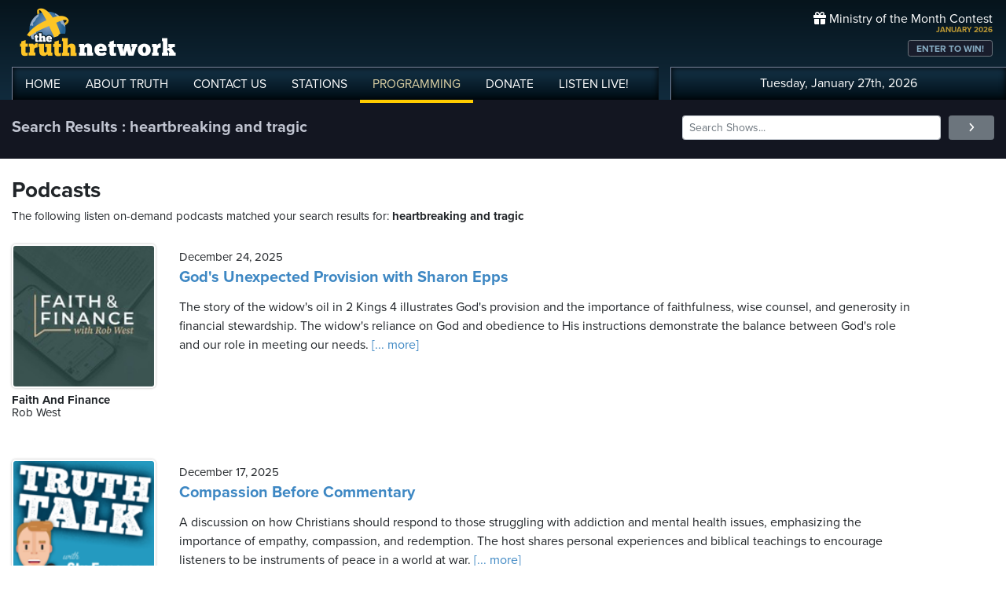

--- FILE ---
content_type: text/html; charset=UTF-8
request_url: https://www.truthnetwork.com/search/heartbreaking_and_tragic/
body_size: 19251
content:
<!doctype html>
<html lang="en">
<head>
<title>Truth Network Podcasts : heartbreaking and tragic</title>
<meta name="viewport" content="width=device-width, initial-scale=1, maximum-scale=1, user-scalable=no">
<meta property="og:description" content="heartbreaking and tragic Search Results">
<meta property="og:title" content="Truth Network Podcasts : heartbreaking and tragic">
<meta property="og:url" content="<br />
<b>Warning</b>:  Undefined variable $baseURL in <b>/chroot/home/truthnet/truthnetwork.com/html/views/search.php</b> on line <b>33</b><br />
<br />
<b>Deprecated</b>:  htmlspecialchars(): Passing null to parameter #1 ($string) of type string is deprecated in <b>/chroot/home/truthnet/truthnetwork.com/html/views/search.php</b> on line <b>33</b><br />
/tag/heartbreaking and tragic/">
<meta property="og:type" content="website">

<meta name="apple-itunes-app" content="app-id=704388905">

<!-- Robots Meta Tag -->
<meta name="robots" content="index, follow, max-snippet:-1, max-image-preview:large, max-video-preview:-1">

<!-- Resource Hints for Performance -->
<link rel="preconnect" href="https://www.googletagmanager.com">
<link rel="preconnect" href="https://fonts.googleapis.com">
<link rel="preconnect" href="https://use.typekit.net">
<link rel="dns-prefetch" href="https://stackpath.bootstrapcdn.com">
<link rel="dns-prefetch" href="https://code.jquery.com">
<link rel="dns-prefetch" href="https://cdn.jsdelivr.net">

<!-- Global site tag (gtag.js) - Google Analytics -->
<script async src="https://www.googletagmanager.com/gtag/js?id=UA-65932314-1"></script>
<script>
  window.dataLayer = window.dataLayer || [];
  function gtag(){dataLayer.push(arguments);}
  gtag('js', new Date());

  gtag('config', 'UA-65932314-1');
</script>
<link rel="icon" sizes="144x144" href="/img/favicon.png">
<link rel="stylesheet" href="https://stackpath.bootstrapcdn.com/bootstrap/4.5.2/css/bootstrap.min.css" integrity="sha384-JcKb8q3iqJ61gNV9KGb8thSsNjpSL0n8PARn9HuZOnIxN0hoP+VmmDGMN5t9UJ0Z" crossorigin="anonymous">
<link rel="stylesheet" href="https://fonts.googleapis.com/css2?family=Roboto+Condensed:wght@700&display=swap">
<link rel="stylesheet" href="/css/featherlight.min.css">
<link rel="stylesheet" href="https://use.typekit.net/iie5irr.css">

<link rel="stylesheet" href="/css/style.css">
<link rel="stylesheet" href="/css/lightslider.css">
<link rel="stylesheet" href="/css/style.css">

<style>
	.breads { color: #fff; font-size: 20px; font-weight: bold; }
	.breads { color: #c1c5d1; font-size: 20px; font-weight: bold; }
	.pc_title { font-size: 20px; font-weight: 600; line-height: 20px; }
	.pc_host { font-size: 15px; font-weight: 400; line-height: 16px; margin-top: 0px;}	
	.pc_name { font-size: 15px; font-weight: 700; line-height: 16px; margin-top: 7px;}	
	.showimg { border-radius: 5px; border: 2px #fff solid; }	
	.toparea { background-color: #131621; padding: 20px 0px  }	
	
	.buttons a { font-size: 11px; font-weight: bold; padding: 3px 10px; border-radius: 4px; color: #fff; background-color: #5180a3;}
	.buttons a:hover { background-color: #191d2c; text-decoration: none;}
</style>

</head>

<body>
	
<!-- // START mobile menu -->
<div id="mySidenav" class="sidenav text-center">
	<a href="javascript:void(0)" class="closebtn" onclick="closeNav();"><i class="fas fa-times-circle"></i></a>
	  
	<div class="mb-3">
		<a href="/"><img src="/img/truth-network-logo-retina.png" width="202" alt="The Truth Network Radio" /></a>
	</div>
	
	<ul class="mobileMenu nav justify-content-center" >
		<li class="nav-item"><a href="/"><i class="fa fa-home"></i><span>Home</span></a></li>
		<li class="nav-item"><a href="/about/"><i class="far fa-question-circle"></i><span>About Us</span></a></li>
		<li class="nav-item"><a href="/stations/"><i class="fas fa-broadcast-tower"></i><span>Stations</span></a></li>
		<li class="nav-item"><a href="/programming/"><i class="fas fa-microphone-alt"></i><span>Programming</span></a></li>
		<li class="nav-item"><a href="/ondemand/recent/"><i class="fas fa-rss"></i><span>Podcasts</span></a></li>
		<li class="nav-item"><a class="radioPlayer" href="https://broadcast.truthnetwork.com/play.lasso?p=wtru">
			<i class="far fa-play-circle"></i><span>Listen Live</span></a>
		</li>
	</ul>
	  
	<div class="userlinks mt-5">
		Tuesday, January 27th, 2026<!--
		<span class="pr-2">Welcome, Guest!</span>
		<a href="/login/">Login or Create an Account</a>-->
		
			</div>  
	 		 
</div>
<!-- // END mobile menu // -->

<!-- // START desktop menu // -->
<section class="headerbkg">
<div class="truthcontainer">
    <div class="row">
	    
	   <div class="col col-7 col-lg-8">
		    
	        <div class="logo">
		        <a href="/"><img src="/img/truth-network-logo-retina.png" width="202" alt="Truth Network Radio" /></a>
		        		    </div>
		    
			<div class="navbar main-menu d-none d-lg-block">
				
		        <ul class="nav">
			        <li class="nav-item hidehome">
			        	<a class="nav-link " href="/">HOME</a>
			        </li>
			      
			        <li class="nav-item dropdown">
					    <a href="/about/"  class="dropdown-toggle nav-link ">
						    ABOUT<span class="hide"> TRUTH</span>
						</a>
						<ul class="dropdown-menu">
					    	<li><a href="/about/">About Us</a></li>
							<li><a href="/about/advertise/">Advertising</a></li>
							<li><a href="/about/syndication/">Syndication</a></li>
							<li><a href="/about/doctrine/">Our Doctrine</a></li>
							<li><a href="/about/privacy/">Privacy</a></li>
							<li><a href="/about/contest-rules/">Contest Rules</a></li>
							<li><a href="/about/fcc/">FCC Public Files</a></li>
						</ul>
			        </li>
					
					<li class="nav-item">
						<a class="nav-link " href="/contact-us/">
							CONTACT<span class="hide"> US</span>
						</a>
					</li>
					
			        <li class="nav-item dropdown">
			        	<a class="nav-link " href="/stations/">STATIONS</a>
						<ul class="dropdown-menu" style="width: 240px;">							
							<li><a href="/station/wtru/">Truth Triad (NC)</a></li>							
							<li><a href="/station/wcru/">Truth Charlotte (NC)</a></li>							
							<li><a href="/station/wdru/">Truth Triangle (NC)</a></li>							
							<li><a href="/station/wtkd/">Truth Dayton (OH)</a></li>							
							<li><a href="/station/kutr/">Truth Salt Lake City (UT)</a></li>							
							<li><a href="/station/wles/">Truth Richmond (VA)</a></li>							
							<li><a href="/station/wtod/">Truth Toledo (OH)</a></li>							
							<li><a href="/station/wkhf/">Truth Lynchburg (VA)</a></li>							
							<li><a href="/station/wkvg/">Truth Greenville (SC)</a></li>							
							<li><a href="/station/wlxk/">Truth Spartanburg (SC)</a></li>							
							<li><a href="/station/wpol/">The Light - Triad (NC)</a></li>							
							<li><a href="/station/wsts/">The Cross Fairmont (NC)</a></li>							
							<li><a href="/station/wtsb/">The Cross S. Raleigh (NC)</a></li>							
							<li><a href="/station/wpet/">WPET Greensboro</a></li>						
						</ul>
					</li>
					
			        <li class="nav-item dropdown">
			      		<a class="nav-link active" href="#">
				      		PROGRAMMING
				      	</a>
					  	<ul class="dropdown-menu" style="width: 240px;">
						  						    	<li><a href="/programming/">All Truth Programs</a></li>
							<li><a href="/ondemand/recent/">Recent Podcast Shows</a></li>
						</ul>
					</li>
					
			        <li class="nav-item">
			        	<a class="nav-link " href="/donate/">
				        	DONATE
				        </a>
				    </li>
				    
			        <li class="nav-item">
			        	<a class="nav-link radioPlayer" href="https://broadcast.truthnetwork.com/play.lasso?p=wtru">
				        	LISTEN<span class="hide"> LIVE</span>!
				        </a>
				    </li>
		        </ul> 
	        </div>
	    </div>
	    
	    <div class="col col-5 d-lg-none" style="text-align: right; padding-top: 32px">
		  	<a onclick="openNav();" href="#">
			  	<i class="fas fa-bars" style="color: #b6bfd2; font-size: 32px; padding-right: 17px;"></i>
			</a>
		</div>
	    
	    
	    <!-- START desktop account area -->
	    
	    <div class="col col-12 col-lg-4 d-none d-lg-block">
		    <div class="momheader">   			      
		        <div class="text-right">
					<div class="momhead"><i class="fas fa-gift"></i> Ministry of the Month Contest</div>
					<div class="momdate">JANUARY 2026</div>
					<a class="btn btn-sm btn-outline-secondary momlink" href="/mom/">ENTER TO WIN!</a>
				</div> 
			</div> 
		
			<div class="account-menu p-2 d-none d-sm-block">
				 <div class="userlinks text-center">
					Tuesday, January 27th, 2026						<!--<span class="pr-2">Welcome<span class="hide">, Guest</span>!</span>
						<a href="/login/">Login or Create Account</a>-->
									 </div>  
			</div>
			
	    </div>
	    
	    <!-- END desktop account area -->
	    
    </div>
</div>
</section> 
<!-- // END DESKTOP HEADER -->

<!-- end header -->

<!-- content area -->

<section class="toparea">
<div class="truthcontainer">
	<div class="row">
		<div class="col-lg-8">
			<div class="breads">
				Search Results : heartbreaking and tragic			</div>
		</div>
		<div class="col-lg-4 "> 
				<form action="/search.php" method="get">
	<div class="form-row align-items-center">
		<div class="col-10">
			<input type="text" name="search"
					class="form-control form-control-sm mb-1"
					id="inlineFormInput"
					placeholder="Search Shows..." style="width: 100%">
		</div>
		<div class="col-2">
	      <button type="submit" class="btn btn-sm btn-secondary mb-1" style="width: 100%"><i class="fas fa-angle-right"></i></button>
	    </div>
	</div>
</form>		</div>

	</div>
</div>
</section>


<div class="truthcontainer">
<div class="row py-4 ">

	<div class="col-12">
		
					
		
					
				<div class="row">
			<div class="col-12">
				<h3>Podcasts</h3>
				<div class="pc_host">The following listen on-demand podcasts matched your search results for: <b>heartbreaking and tragic</b> </div>
			</div>
		</div>
				
		<div class="row mt-4" id="podcast-results">
						<div class="col-12 mt-1">
				 <div class="row">
					 <div class="col-3 col-md-3 col-xl-2 mb-5">
						 <a href="https://www.truthnetwork.com/show/faith-and-finance-rob-west/112934/"><img class="sdw showimg" src="https://broadcast.truthcdn.com/_img/shows150/667ca36ed022b_faithandfinance.jpg" width="100%" alt="Faith And Finance Podcast Logo"></a>
						 <div class="pc_name">
							Faith And Finance						</div>
					 							<div class="pc_host">
							Rob West						</div>
					    					 </div>
					 <div class="col-9 pt-2">
						 <div class="pc_host">
						 	December 24, 2025					 	</div>
					 	<div class="pc_title mt-2">
						 	<a href="https://www.truthnetwork.com/show/faith-and-finance-rob-west/112934/">God&#039;s Unexpected Provision with Sharon Epps</a>
					 	</div>
					 	<div class="text mt-3">The story of the widow&#039;s oil in 2 Kings 4 illustrates God&#039;s provision and the importance of faithfulness, wise counsel, and generosity in financial stewardship. The widow&#039;s reliance on God and obedience to His instructions demonstrate the balance between God&#039;s role and our role in meeting our needs.<a href='https://www.truthnetwork.com/show/faith-and-finance-rob-west/112934/'> [... more]</a></div>
					 	
					 </div>
				 </div>
				</div>
				
						<div class="col-12 mt-1">
				 <div class="row">
					 <div class="col-3 col-md-3 col-xl-2 mb-5">
						 <a href="https://www.truthnetwork.com/show/truth-talk-stu-epperson/112657/"><img class="sdw showimg" src="https://broadcast.truthcdn.com/_img/shows150/hUO8EeCBq0YmT2Fd5rSJRLps6oGvPK.png" width="100%" alt="Truth Talk Podcast Logo"></a>
						 <div class="pc_name">
							Truth Talk						</div>
					 							<div class="pc_host">
							Stu Epperson						</div>
					    					 </div>
					 <div class="col-9 pt-2">
						 <div class="pc_host">
						 	December 17, 2025					 	</div>
					 	<div class="pc_title mt-2">
						 	<a href="https://www.truthnetwork.com/show/truth-talk-stu-epperson/112657/">Compassion Before Commentary</a>
					 	</div>
					 	<div class="text mt-3">A discussion on how Christians should respond to those struggling with addiction and mental health issues, emphasizing the importance of empathy, compassion, and redemption. The host shares personal experiences and biblical teachings to encourage listeners to be instruments of peace in a world at war.<a href='https://www.truthnetwork.com/show/truth-talk-stu-epperson/112657/'> [... more]</a></div>
					 	
					 </div>
				 </div>
				</div>
				
						<div class="col-12 mt-1">
				 <div class="row">
					 <div class="col-3 col-md-3 col-xl-2 mb-5">
						 <a href="https://www.truthnetwork.com/show/a-new-beginning-greg-laurie/108460/"><img class="sdw showimg" src="https://broadcast.truthcdn.com/_img/shows150/6670398f0af66_greg-laurie.jpg" width="100%" alt="A New Beginning Podcast Logo"></a>
						 <div class="pc_name">
							A New Beginning						</div>
					 							<div class="pc_host">
							Greg Laurie						</div>
					    					 </div>
					 <div class="col-9 pt-2">
						 <div class="pc_host">
						 	September 20, 2025					 	</div>
					 	<div class="pc_title mt-2">
						 	<a href="https://www.truthnetwork.com/show/a-new-beginning-greg-laurie/108460/">Where to Find Hope in a Broken Nation (with Franklin Graham)</a>
					 	</div>
					 	<div class="text mt-3">The nation is in trouble, and the recent tragic events have left many questioning God&#039;s presence and purpose. Pastor Greg Laurie reflects on the importance of faith, hope, and spiritual revival in the face of evil and suffering, and encourages listeners to put their trust in God and look to the promise of eternal life.<a href='https://www.truthnetwork.com/show/a-new-beginning-greg-laurie/108460/'> [... more]</a></div>
					 	
					 </div>
				 </div>
				</div>
				
						<div class="col-12 mt-1">
				 <div class="row">
					 <div class="col-3 col-md-3 col-xl-2 mb-5">
						 <a href="https://www.truthnetwork.com/show/faith-and-finance-rob-west/108235/"><img class="sdw showimg" src="https://broadcast.truthcdn.com/_img/shows150/667ca36ed022b_faithandfinance.jpg" width="100%" alt="Faith And Finance Podcast Logo"></a>
						 <div class="pc_name">
							Faith And Finance						</div>
					 							<div class="pc_host">
							Rob West						</div>
					    					 </div>
					 <div class="col-9 pt-2">
						 <div class="pc_host">
						 	September 16, 2025					 	</div>
					 	<div class="pc_title mt-2">
						 	<a href="https://www.truthnetwork.com/show/faith-and-finance-rob-west/108235/">Why Jesus Said “Sell Everything”</a>
					 	</div>
					 	<div class="text mt-3">Jesus&#039; words to the rich young ruler are both a warning and an invitation, challenging us to examine our hearts and surrender to Christ, not to rob us of joy but to offer us something greater, Himself. Being rich toward God means treasuring Christ above all else, practicing generosity, and holding our resources with open hands. We explore this more in our devotional Rich Toward God, a study designed to help you see money and possessions from God&#039;s perspective and reorient your heart toward eternal treasure.<a href='https://www.truthnetwork.com/show/faith-and-finance-rob-west/108235/'> [... more]</a></div>
					 	
					 </div>
				 </div>
				</div>
				
						<div class="col-12 mt-1">
				 <div class="row">
					 <div class="col-3 col-md-3 col-xl-2 mb-5">
						 <a href="https://www.truthnetwork.com/show/wisdom-for-the-heart-dr-stephen-davey/106201/"><img class="sdw showimg" src="https://broadcast.truthcdn.com/_img/shows150/68688e23bff1e_show_85_1751682595.jpg" width="100%" alt="Wisdom for the Heart Podcast Logo"></a>
						 <div class="pc_name">
							Wisdom for the Heart						</div>
					 							<div class="pc_host">
							Dr. Stephen Davey						</div>
					    					 </div>
					 <div class="col-9 pt-2">
						 <div class="pc_host">
						 	August 07, 2025					 	</div>
					 	<div class="pc_title mt-2">
						 	<a href="https://www.truthnetwork.com/show/wisdom-for-the-heart-dr-stephen-davey/106201/">A Widow &amp; A Would-be King</a>
					 	</div>
					 	<div class="text mt-3">A widow who obeys God without guarantees and a would-be king whose secret ambition leads to violence are intertwined stories from 2 Kings 8 that show the rewards of trusting God with the unknown and the dangers of small compromises. One story reveals how obedience can make life harder, not easier, while the other shows how the power of temptation can be impossible to overcome without intervention from God.<a href='https://www.truthnetwork.com/show/wisdom-for-the-heart-dr-stephen-davey/106201/'> [... more]</a></div>
					 	
					 </div>
				 </div>
				</div>
				
						<div class="col-12 mt-1">
				 <div class="row">
					 <div class="col-3 col-md-3 col-xl-2 mb-5">
						 <a href="https://www.truthnetwork.com/show/focus-on-the-family-jim-daly/103543/"><img class="sdw showimg" src="https://broadcast.truthcdn.com/_img/shows150/68688d19cf8a3_show_90_1751682329.jpg" width="100%" alt="Focus on the Family Podcast Logo"></a>
						 <div class="pc_name">
							Focus on the Family						</div>
					 							<div class="pc_host">
							Jim Daly						</div>
					    					 </div>
					 <div class="col-9 pt-2">
						 <div class="pc_host">
						 	June 24, 2025					 	</div>
					 	<div class="pc_title mt-2">
						 	<a href="https://www.truthnetwork.com/show/focus-on-the-family-jim-daly/103543/">Navigating Infant Loss as a Family</a>
					 	</div>
					 	<div class="text mt-3">Tatum Green and her husband Jacob faced the devastating diagnosis of their unborn child TJ with trisomy 18, and they navigated the complex emotions of grief and loss while holding onto their Christian faith. They share their story of heartbreak, hope, and healing, and how they helped their two-year-old son Sam cope with the loss of his sibling.<a href='https://www.truthnetwork.com/show/focus-on-the-family-jim-daly/103543/'> [... more]</a></div>
					 	
					 </div>
				 </div>
				</div>
				
						<div class="col-12 mt-1">
				 <div class="row">
					 <div class="col-3 col-md-3 col-xl-2 mb-5">
						 <a href="https://www.truthnetwork.com/show/faith-and-finance-rob-west/102917/"><img class="sdw showimg" src="https://broadcast.truthcdn.com/_img/shows150/667ca36ed022b_faithandfinance.jpg" width="100%" alt="Faith And Finance Podcast Logo"></a>
						 <div class="pc_name">
							Faith And Finance						</div>
					 							<div class="pc_host">
							Rob West						</div>
					    					 </div>
					 <div class="col-9 pt-2">
						 <div class="pc_host">
						 	June 10, 2025					 	</div>
					 	<div class="pc_title mt-2">
						 	<a href="https://www.truthnetwork.com/show/faith-and-finance-rob-west/102917/">Wisdom Over Wealth: Idolizing Pleasure</a>
					 	</div>
					 	<div class="text mt-3">The pursuit of pleasure can lead to emptiness, as seen in the book of Ecclesiastes. The author&#039;s experiment in chasing every earthly delight resulted in a life of vanity and striving after wind. This message is crucial for our culture, which constantly bombards us with messages telling us to treat ourselves and follow our hearts. However, Ecclesiastes forces us to ask a harder question: what if pleasure doesn&#039;t lead where we think it does? We must reflect on what we&#039;re turning to when we feel tired, discouraged, or disconnected, and seek joy in God instead.<a href='https://www.truthnetwork.com/show/faith-and-finance-rob-west/102917/'> [... more]</a></div>
					 	
					 </div>
				 </div>
				</div>
				
						<div class="col-12 mt-1">
				 <div class="row">
					 <div class="col-3 col-md-3 col-xl-2 mb-5">
						 <a href="https://www.truthnetwork.com/show/truth-talk-stu-epperson/102207/"><img class="sdw showimg" src="https://broadcast.truthcdn.com/_img/shows150/hUO8EeCBq0YmT2Fd5rSJRLps6oGvPK.png" width="100%" alt="Truth Talk Podcast Logo"></a>
						 <div class="pc_name">
							Truth Talk						</div>
					 							<div class="pc_host">
							Stu Epperson						</div>
					    					 </div>
					 <div class="col-9 pt-2">
						 <div class="pc_host">
						 	May 23, 2025					 	</div>
					 	<div class="pc_title mt-2">
						 	<a href="https://www.truthnetwork.com/show/truth-talk-stu-epperson/102207/">Faith, Fulfillment, and the Call to Love</a>
					 	</div>
					 	<div class="text mt-3">Darrell Bock and Mark Biltz discuss the significance of Israel, the fulfillment of prophecy, and the importance of understanding Hebrew. They also explore the concept of Shemitah, the role of the Jewish people, and the significance of the red heifers. The conversation highlights the connection between the Bible and current events, and the need for Christians to understand and support the Jewish people.<a href='https://www.truthnetwork.com/show/truth-talk-stu-epperson/102207/'> [... more]</a></div>
					 	
					 </div>
				 </div>
				</div>
				
						<div class="col-12 mt-1">
				 <div class="row">
					 <div class="col-3 col-md-3 col-xl-2 mb-5">
						 <a href="https://www.truthnetwork.com/show/family-life-today-dave-and-ann-wilson/106348/"><img class="sdw showimg" src="https://broadcast.truthcdn.com/_img/shows150/68956682c5715_image.jpg" width="100%" alt="Family Life Today Podcast Logo"></a>
						 <div class="pc_name">
							Family Life Today						</div>
					 							<div class="pc_host">
							Dave and Ann Wilson						</div>
					    					 </div>
					 <div class="col-9 pt-2">
						 <div class="pc_host">
						 	May 13, 2025					 	</div>
					 	<div class="pc_title mt-2">
						 	<a href="https://www.truthnetwork.com/show/family-life-today-dave-and-ann-wilson/106348/">Speak Life to Your Husband - Ann Wilson</a>
					 	</div>
					 	<div class="text mt-3">A couple shares their journey of transformation in their marriage, from a pattern of criticism and negativity to a culture of affirmation and positive thinking. They discuss how their expectations and thought patterns affected their relationship and how they learned to speak life to each other, leading to a deeper connection and spiritual growth.<a href='https://www.truthnetwork.com/show/family-life-today-dave-and-ann-wilson/106348/'> [... more]</a></div>
					 	
					 </div>
				 </div>
				</div>
				
						<div class="col-12 mt-1">
				 <div class="row">
					 <div class="col-3 col-md-3 col-xl-2 mb-5">
						 <a href="https://www.truthnetwork.com/show/our-american-stories-lee-habeeb/101588/"><img class="sdw showimg" src="https://broadcast.truthcdn.com/_img/shows150/68688d8c867e1_show_403_1751682444.jpg" width="100%" alt="Our American Stories Podcast Logo"></a>
						 <div class="pc_name">
							Our American Stories						</div>
					 							<div class="pc_host">
							Lee Habeeb						</div>
					    					 </div>
					 <div class="col-9 pt-2">
						 <div class="pc_host">
						 	May 12, 2025					 	</div>
					 	<div class="pc_title mt-2">
						 	<a href="https://www.truthnetwork.com/show/our-american-stories-lee-habeeb/101588/">[Mother&#039;s Day Special]Â Forgiving My Worthless Father</a>
					 	</div>
					 	<div class="text mt-3">Leslie Leland Fields shares a deeply personal story of forgiving her father, who struggled with detachment and a lack of love for his children. Through a stroke, her father became more human and deserving of compassion, leading Leslie to release her father&#039;s debts against her and find relief in forgiveness, which ultimately changed her and her family.<a href='https://www.truthnetwork.com/show/our-american-stories-lee-habeeb/101588/'> [... more]</a></div>
					 	
					 </div>
				 </div>
				</div>
				
						<div class="col-12 mt-1">
				 <div class="row">
					 <div class="col-3 col-md-3 col-xl-2 mb-5">
						 <a href="https://www.truthnetwork.com/show/faith-and-finance-rob-west/100716/"><img class="sdw showimg" src="https://broadcast.truthcdn.com/_img/shows150/667ca36ed022b_faithandfinance.jpg" width="100%" alt="Faith And Finance Podcast Logo"></a>
						 <div class="pc_name">
							Faith And Finance						</div>
					 							<div class="pc_host">
							Rob West						</div>
					    					 </div>
					 <div class="col-9 pt-2">
						 <div class="pc_host">
						 	April 22, 2025					 	</div>
					 	<div class="pc_title mt-2">
						 	<a href="https://www.truthnetwork.com/show/faith-and-finance-rob-west/100716/">Reaching At-Risk Girls with Hope with May-Lee Melki</a>
					 	</div>
					 	<div class="text mt-3">In a culture of shame and honor, Heart for Lebanon is working to bring hope and restoration to vulnerable young women in Lebanon, providing education, Christian counseling, and a safe environment to break the cycle of early marriage, child labor, and exploitation.<a href='https://www.truthnetwork.com/show/faith-and-finance-rob-west/100716/'> [... more]</a></div>
					 	
					 </div>
				 </div>
				</div>
				
						<div class="col-12 mt-1">
				 <div class="row">
					 <div class="col-3 col-md-3 col-xl-2 mb-5">
						 <a href="https://www.truthnetwork.com/show/living-on-the-edge-chip-ingram/100561/"><img class="sdw showimg" src="https://broadcast.truthcdn.com/_img/shows150/68688d66e1d11_show_81_1751682406.jpg" width="100%" alt="Living on the Edge Podcast Logo"></a>
						 <div class="pc_name">
							Living on the Edge						</div>
					 							<div class="pc_host">
							Chip Ingram						</div>
					    					 </div>
					 <div class="col-9 pt-2">
						 <div class="pc_host">
						 	April 18, 2025					 	</div>
					 	<div class="pc_title mt-2">
						 	<a href="https://www.truthnetwork.com/show/living-on-the-edge-chip-ingram/100561/">The Road to Calvary - Day 15: Divine Love on Display</a>
					 	</div>
					 	<div class="text mt-3">The story of Jesus Christ&#039;s crucifixion on Good Friday, as described in the Gospel of Mark, highlights the paradox of a day that is both heartbreaking and pivotal in human history. Jesus&#039; unfair trial and brutal crucifixion serve as a backdrop for exploring themes of faith, forgiveness, and love, ultimately revealing the joy and redemption that come from his sacrifice.<a href='https://www.truthnetwork.com/show/living-on-the-edge-chip-ingram/100561/'> [... more]</a></div>
					 	
					 </div>
				 </div>
				</div>
				
						<div class="col-12 mt-1">
				 <div class="row">
					 <div class="col-3 col-md-3 col-xl-2 mb-5">
						 <a href="https://www.truthnetwork.com/show/focus-on-the-family-jim-daly/100180/"><img class="sdw showimg" src="https://broadcast.truthcdn.com/_img/shows150/68688d19cf8a3_show_90_1751682329.jpg" width="100%" alt="Focus on the Family Podcast Logo"></a>
						 <div class="pc_name">
							Focus on the Family						</div>
					 							<div class="pc_host">
							Jim Daly						</div>
					    					 </div>
					 <div class="col-9 pt-2">
						 <div class="pc_host">
						 	April 10, 2025					 	</div>
					 	<div class="pc_title mt-2">
						 	<a href="https://www.truthnetwork.com/show/focus-on-the-family-jim-daly/100180/">Navigating Faith Deconstruction with Your Loved Ones (Part 2 of 2)</a>
					 	</div>
					 	<div class="text mt-3">Living in a culture that often questions the validity of Christianity, parents and loved ones can struggle to respond to the deconstruction of faith. Apologists Alisa Childers and Tim Barnett share insights on how to stay grounded in truth, address doubts, and model Christian humility in the face of uncertainty.<a href='https://www.truthnetwork.com/show/focus-on-the-family-jim-daly/100180/'> [... more]</a></div>
					 	
					 </div>
				 </div>
				</div>
				
						<div class="col-12 mt-1">
				 <div class="row">
					 <div class="col-3 col-md-3 col-xl-2 mb-5">
						 <a href="https://www.truthnetwork.com/show/focus-on-the-family-jim-daly/100116/"><img class="sdw showimg" src="https://broadcast.truthcdn.com/_img/shows150/68688d19cf8a3_show_90_1751682329.jpg" width="100%" alt="Focus on the Family Podcast Logo"></a>
						 <div class="pc_name">
							Focus on the Family						</div>
					 							<div class="pc_host">
							Jim Daly						</div>
					    					 </div>
					 <div class="col-9 pt-2">
						 <div class="pc_host">
						 	April 09, 2025					 	</div>
					 	<div class="pc_title mt-2">
						 	<a href="https://www.truthnetwork.com/show/focus-on-the-family-jim-daly/100116/">Navigating Faith Deconstruction with Your Loved Ones (Part 1 of 2)</a>
					 	</div>
					 	<div class="text mt-3">Deconstruction of Christianity is a postmodern process of rethinking faith without requiring scripture as a standard, often leading to a rejection of objective truth and biblical authority, and resulting in a toxic and abusive worldview that views Christianity as oppressive and limiting.<a href='https://www.truthnetwork.com/show/focus-on-the-family-jim-daly/100116/'> [... more]</a></div>
					 	
					 </div>
				 </div>
				</div>
				
						<div class="col-12 mt-1">
				 <div class="row">
					 <div class="col-3 col-md-3 col-xl-2 mb-5">
						 <a href="https://www.truthnetwork.com/show/living-on-the-edge-chip-ingram/100060/"><img class="sdw showimg" src="https://broadcast.truthcdn.com/_img/shows150/68688d66e1d11_show_81_1751682406.jpg" width="100%" alt="Living on the Edge Podcast Logo"></a>
						 <div class="pc_name">
							Living on the Edge						</div>
					 							<div class="pc_host">
							Chip Ingram						</div>
					    					 </div>
					 <div class="col-9 pt-2">
						 <div class="pc_host">
						 	April 08, 2025					 	</div>
					 	<div class="pc_title mt-2">
						 	<a href="https://www.truthnetwork.com/show/living-on-the-edge-chip-ingram/100060/">The Road to Calvary - Day 7:Â Discipleship Bootcamp</a>
					 	</div>
					 	<div class="text mt-3">Chip Ingram teaches on the importance of discipleship, highlighting Jesus&#039; intense training of his disciples to prepare them for ministry. He shares a personal story of evangelism and the power of God working through ordinary people, emphasizing the cost of following Jesus and the rewards of serving Him.<a href='https://www.truthnetwork.com/show/living-on-the-edge-chip-ingram/100060/'> [... more]</a></div>
					 	
					 </div>
				 </div>
				</div>
				
						<div class="col-12 mt-1">
				 <div class="row">
					 <div class="col-3 col-md-3 col-xl-2 mb-5">
						 <a href="https://www.truthnetwork.com/show/the-rich-eisen-show-rich-eisen/99436/"><img class="sdw showimg" src="https://broadcast.truthcdn.com/_img/shows150/63273c5f8ad82_rich-eisen.png" width="100%" alt="The Rich Eisen Show Podcast Logo"></a>
						 <div class="pc_name">
							The Rich Eisen Show						</div>
					 							<div class="pc_host">
							Rich Eisen						</div>
					    					 </div>
					 <div class="col-9 pt-2">
						 <div class="pc_host">
						 	March 25, 2025					 	</div>
					 	<div class="pc_title mt-2">
						 	<a href="https://www.truthnetwork.com/show/the-rich-eisen-show-rich-eisen/99436/">Seth Davis: JuJu Watkins&#039; Injury Is So Heartbreaking</a>
					 	</div>
					 	<div class="text mt-3">The NCAA men&#039;s basketball tournament is in full swing, with top teams like Duke, Houston, and Arkansas making their mark. Meanwhile, the injury to Juju Watkins has left USC&#039;s chances in doubt, but the team remains determined to push forward.<a href='https://www.truthnetwork.com/show/the-rich-eisen-show-rich-eisen/99436/'> [... more]</a></div>
					 	
					 </div>
				 </div>
				</div>
				
						<div class="col-12 mt-1">
				 <div class="row">
					 <div class="col-3 col-md-3 col-xl-2 mb-5">
						 <a href="https://www.truthnetwork.com/show/living-on-the-edge-chip-ingram/98242/"><img class="sdw showimg" src="https://broadcast.truthcdn.com/_img/shows150/68688d66e1d11_show_81_1751682406.jpg" width="100%" alt="Living on the Edge Podcast Logo"></a>
						 <div class="pc_name">
							Living on the Edge						</div>
					 							<div class="pc_host">
							Chip Ingram						</div>
					    					 </div>
					 <div class="col-9 pt-2">
						 <div class="pc_host">
						 	February 27, 2025					 	</div>
					 	<div class="pc_title mt-2">
						 	<a href="https://www.truthnetwork.com/show/living-on-the-edge-chip-ingram/98242/">Does God Still Heal? - Spiritual Healing - Operation Restoration, Part 1</a>
					 	</div>
					 	<div class="text mt-3">When Christians drift away from God, it&#039;s essential to draw them back to Christ. Chip Ingram shares a two-part strategy for restoration: praying for them and taking loving action steps. He emphasizes that spiritual warfare is a battle in the mind, and believers must be aware of the enemy&#039;s tactics to effectively wield God&#039;s Word.<a href='https://www.truthnetwork.com/show/living-on-the-edge-chip-ingram/98242/'> [... more]</a></div>
					 	
					 </div>
				 </div>
				</div>
				
						<div class="col-12 mt-1">
				 <div class="row">
					 <div class="col-3 col-md-3 col-xl-2 mb-5">
						 <a href="https://www.truthnetwork.com/show/jr-sports-brief-jr/96430/"><img class="sdw showimg" src="https://broadcast.truthcdn.com/_img/shows150/68688d481c00a_show_402_1751682375.jpg" width="100%" alt="JR Sports Brief Podcast Logo"></a>
						 <div class="pc_name">
							JR Sports Brief						</div>
					 							<div class="pc_host">
							JR						</div>
					    					 </div>
					 <div class="col-9 pt-2">
						 <div class="pc_host">
						 	January 20, 2025					 	</div>
					 	<div class="pc_title mt-2">
						 	<a href="https://www.truthnetwork.com/show/jr-sports-brief-jr/96430/">Shocking Lions loss Huge Commanders Win (Hour 2)</a>
					 	</div>
					 	<div class="text mt-3">The Detroit Lions&#039; loss to the Washington Commanders and the Baltimore Ravens&#039; postseason struggles are discussed, with experts weighing in on the teams&#039; chances of success. Meanwhile, rookie quarterback Jayden Daniels is impressing with his composed performance in the playoffs.<a href='https://www.truthnetwork.com/show/jr-sports-brief-jr/96430/'> [... more]</a></div>
					 	
					 </div>
				 </div>
				</div>
				
						<div class="col-12 mt-1">
				 <div class="row">
					 <div class="col-3 col-md-3 col-xl-2 mb-5">
						 <a href="https://www.truthnetwork.com/show/focus-on-the-family-jim-daly/93857/"><img class="sdw showimg" src="https://broadcast.truthcdn.com/_img/shows150/68688d19cf8a3_show_90_1751682329.jpg" width="100%" alt="Focus on the Family Podcast Logo"></a>
						 <div class="pc_name">
							Focus on the Family						</div>
					 							<div class="pc_host">
							Jim Daly						</div>
					    					 </div>
					 <div class="col-9 pt-2">
						 <div class="pc_host">
						 	November 22, 2024					 	</div>
					 	<div class="pc_title mt-2">
						 	<a href="https://www.truthnetwork.com/show/focus-on-the-family-jim-daly/93857/">How to Positively Influence Your Adult Child (Part 2 of 2)</a>
					 	</div>
					 	<div class="text mt-3">Dr. Gary Chapman discusses the challenges of parenting adult children, including guilt, shame, and the importance of forgiveness and healing. He shares practical advice on how to maintain a healthy relationship with adult children, even in difficult situations, and emphasizes the need for Christian parents to seek help when needed.<a href='https://www.truthnetwork.com/show/focus-on-the-family-jim-daly/93857/'> [... more]</a></div>
					 	
					 </div>
				 </div>
				</div>
				
						<div class="col-12 mt-1">
				 <div class="row">
					 <div class="col-3 col-md-3 col-xl-2 mb-5">
						 <a href="https://www.truthnetwork.com/show/focus-on-the-family-jim-daly/93807/"><img class="sdw showimg" src="https://broadcast.truthcdn.com/_img/shows150/68688d19cf8a3_show_90_1751682329.jpg" width="100%" alt="Focus on the Family Podcast Logo"></a>
						 <div class="pc_name">
							Focus on the Family						</div>
					 							<div class="pc_host">
							Jim Daly						</div>
					    					 </div>
					 <div class="col-9 pt-2">
						 <div class="pc_host">
						 	November 21, 2024					 	</div>
					 	<div class="pc_title mt-2">
						 	<a href="https://www.truthnetwork.com/show/focus-on-the-family-jim-daly/93807/">How to Positively Influence Your Adult Child (Part 1 of 2)</a>
					 	</div>
					 	<div class="text mt-3">Parents of adult children often struggle with letting go and giving their children the freedom to make their own decisions. Christian author and counselor Gary Chapman offers practical advice on how to navigate this challenging time, including the importance of communication, negotiation, and setting clear expectations. By acknowledging their own mistakes and failures, parents can help their adult children develop the skills and independence they need to thrive in life.<a href='https://www.truthnetwork.com/show/focus-on-the-family-jim-daly/93807/'> [... more]</a></div>
					 	
					 </div>
				 </div>
				</div>
				
						<div class="col-12 mt-1 hidden-podcast" style="display:none;">
				 <div class="row">
					 <div class="col-3 col-md-3 col-xl-2 mb-5">
						 <a href="https://www.truthnetwork.com/show/the-rich-eisen-show-rich-eisen/93656/"><img class="sdw showimg" src="https://broadcast.truthcdn.com/_img/shows150/63273c5f8ad82_rich-eisen.png" width="100%" alt="The Rich Eisen Show Podcast Logo"></a>
						 <div class="pc_name">
							The Rich Eisen Show						</div>
					 							<div class="pc_host">
							Rich Eisen						</div>
					    					 </div>
					 <div class="col-9 pt-2">
						 <div class="pc_host">
						 	November 18, 2024					 	</div>
					 	<div class="pc_title mt-2">
						 	<a href="https://www.truthnetwork.com/show/the-rich-eisen-show-rich-eisen/93656/">Kyle Brandt: The Bears Didn&#039;t Have the Guts to Beat the Packers</a>
					 	</div>
					 	<div class="text mt-3">The Bears&#039; loss to the Packers was a tough one, with Caleb Williams&#039; performance being a highlight. The Lions are on a roll, and the Packers are looking strong. The Bills&#039; win over the Chiefs was impressive, but Josh Allen&#039;s team may struggle in the playoffs. The Bengals are fun to watch, but may not make the playoffs. The Washington Commanders are struggling, and the NFC West is a competitive division.<a href='https://www.truthnetwork.com/show/the-rich-eisen-show-rich-eisen/93656/'> [... more]</a></div>
					 	
					 </div>
				 </div>
				</div>
				
						<div class="col-12 mt-1 hidden-podcast" style="display:none;">
				 <div class="row">
					 <div class="col-3 col-md-3 col-xl-2 mb-5">
						 <a href="https://www.truthnetwork.com/show/focus-on-the-family-jim-daly/93628/"><img class="sdw showimg" src="https://broadcast.truthcdn.com/_img/shows150/68688d19cf8a3_show_90_1751682329.jpg" width="100%" alt="Focus on the Family Podcast Logo"></a>
						 <div class="pc_name">
							Focus on the Family						</div>
					 							<div class="pc_host">
							Jim Daly						</div>
					    					 </div>
					 <div class="col-9 pt-2">
						 <div class="pc_host">
						 	November 18, 2024					 	</div>
					 	<div class="pc_title mt-2">
						 	<a href="https://www.truthnetwork.com/show/focus-on-the-family-jim-daly/93628/">Finding God&#039;s Beauty in Alzheimer&#039;s and Dementia</a>
					 	</div>
					 	<div class="text mt-3">A Christian family&#039;s journey with dementia, exploring the challenges of caregiving, the importance of vulnerability, and the role of faith in navigating this difficult journey.<a href='https://www.truthnetwork.com/show/focus-on-the-family-jim-daly/93628/'> [... more]</a></div>
					 	
					 </div>
				 </div>
				</div>
				
						<div class="col-12 mt-1 hidden-podcast" style="display:none;">
				 <div class="row">
					 <div class="col-3 col-md-3 col-xl-2 mb-5">
						 <a href="https://www.truthnetwork.com/show/the-rich-eisen-show-rich-eisen/91946/"><img class="sdw showimg" src="https://broadcast.truthcdn.com/_img/shows150/63273c5f8ad82_rich-eisen.png" width="100%" alt="The Rich Eisen Show Podcast Logo"></a>
						 <div class="pc_name">
							The Rich Eisen Show						</div>
					 							<div class="pc_host">
							Rich Eisen						</div>
					    					 </div>
					 <div class="col-9 pt-2">
						 <div class="pc_host">
						 	October 14, 2024					 	</div>
					 	<div class="pc_title mt-2">
						 	<a href="https://www.truthnetwork.com/show/the-rich-eisen-show-rich-eisen/91946/">Jerry Jones: This Was a Shocker. I Thought We&#039;d Do A Lot of Things Better</a>
					 	</div>
					 	<div class="text mt-3">The NFL season is heating up with the Baltimore Ravens and Tennessee Titans leading the charge, while the Detroit Lions and Dallas Cowboys struggle to find their footing. Meanwhile, in college football, the Ohio State Buckeyes and Oregon Ducks put on a thrilling show, and the Boise State Broncos&#039; Ashton Gente is making a name for himself as a top running back prospect.<a href='https://www.truthnetwork.com/show/the-rich-eisen-show-rich-eisen/91946/'> [... more]</a></div>
					 	
					 </div>
				 </div>
				</div>
				
						<div class="col-12 mt-1 hidden-podcast" style="display:none;">
				 <div class="row">
					 <div class="col-3 col-md-3 col-xl-2 mb-5">
						 <a href="https://www.truthnetwork.com/show/alex-mcfarland-show-alex-mcfarland/84022/"><img class="sdw showimg" src="https://broadcast.truthcdn.com/_img/shows150/635931a2187e9_alexmcfarland.png" width="100%" alt="Alex McFarland Show Podcast Logo"></a>
						 <div class="pc_name">
							Alex McFarland Show						</div>
					 							<div class="pc_host">
							Alex McFarland						</div>
					    					 </div>
					 <div class="col-9 pt-2">
						 <div class="pc_host">
						 	May 28, 2024					 	</div>
					 	<div class="pc_title mt-2">
						 	<a href="https://www.truthnetwork.com/show/alex-mcfarland-show-alex-mcfarland/84022/">The Alex McFarland Show-111-Reconciled to God</a>
					 	</div>
					 	<div class="text mt-3">A person struggling with addiction and incarceration writes to Alex McFarland, seeking redemption and forgiveness through Jesus Christ. McFarland shares the biblical view of humanity, sin, and salvation, emphasizing that anyone can be saved through faith in Jesus and the shedding of his blood for our sins.<a href='https://www.truthnetwork.com/show/alex-mcfarland-show-alex-mcfarland/84022/'> [... more]</a></div>
					 	
					 </div>
				 </div>
				</div>
				
						<div class="col-12 mt-1 hidden-podcast" style="display:none;">
				 <div class="row">
					 <div class="col-3 col-md-3 col-xl-2 mb-5">
						 <a href="https://www.truthnetwork.com/show/our-american-stories-lee-habeeb/83287/"><img class="sdw showimg" src="https://broadcast.truthcdn.com/_img/shows150/68688d8c867e1_show_403_1751682444.jpg" width="100%" alt="Our American Stories Podcast Logo"></a>
						 <div class="pc_name">
							Our American Stories						</div>
					 							<div class="pc_host">
							Lee Habeeb						</div>
					    					 </div>
					 <div class="col-9 pt-2">
						 <div class="pc_host">
						 	May 16, 2024					 	</div>
					 	<div class="pc_title mt-2">
						 	<a href="https://www.truthnetwork.com/show/our-american-stories-lee-habeeb/83287/">Honoring Our Fallen Heroes: A Police Officer&#039;s Wife Delivers His Heartbreaking Eulogy</a>
					 	</div>
					 	<div class="text mt-3">Detective Jason Rivera&#039;s wife, Dominique, delivers a heartfelt eulogy at St. Patrick&#039;s Cathedral, honoring her husband&#039;s life and service as a police officer. She shares their daily routine, their love, and the pain of losing him in the line of duty. The eulogy highlights the risks and sacrifices made by police officers, and the need for police reform to ensure their safety and the safety of the community.<a href='https://www.truthnetwork.com/show/our-american-stories-lee-habeeb/83287/'> [... more]</a></div>
					 	
					 </div>
				 </div>
				</div>
				
						<div class="col-12 mt-1 hidden-podcast" style="display:none;">
				 <div class="row">
					 <div class="col-3 col-md-3 col-xl-2 mb-5">
						 <a href="https://www.truthnetwork.com/show/our-american-stories-lee-habeeb/81542/"><img class="sdw showimg" src="https://broadcast.truthcdn.com/_img/shows150/68688d8c867e1_show_403_1751682444.jpg" width="100%" alt="Our American Stories Podcast Logo"></a>
						 <div class="pc_name">
							Our American Stories						</div>
					 							<div class="pc_host">
							Lee Habeeb						</div>
					    					 </div>
					 <div class="col-9 pt-2">
						 <div class="pc_host">
						 	April 17, 2024					 	</div>
					 	<div class="pc_title mt-2">
						 	<a href="https://www.truthnetwork.com/show/our-american-stories-lee-habeeb/81542/">Joy Neal Kidney: Dreaded Diseases of the Great Depression</a>
					 	</div>
					 	<div class="text mt-3">A family&#039;s struggle during the Great Depression is revealed through the story of Joy Neal Kidney&#039;s family, who lost two five-week-old twins to whooping cough, highlighting the hardships of caring for nine children with the disease and the devastating loss of young lives.<a href='https://www.truthnetwork.com/show/our-american-stories-lee-habeeb/81542/'> [... more]</a></div>
					 	
					 </div>
				 </div>
				</div>
				
						<div class="col-12 mt-1 hidden-podcast" style="display:none;">
				 <div class="row">
					 <div class="col-3 col-md-3 col-xl-2 mb-5">
						 <a href="https://www.truthnetwork.com/show/cbs-sunday-morning-jane-pauley/79940/"><img class="sdw showimg" src="https://broadcast.truthcdn.com/_img/shows150/68688cb5560a6_show_419_1751682229.jpg" width="100%" alt="CBS Sunday Morning Podcast Logo"></a>
						 <div class="pc_name">
							CBS Sunday Morning						</div>
					 							<div class="pc_host">
							Jane Pauley						</div>
					    					 </div>
					 <div class="col-9 pt-2">
						 <div class="pc_host">
						 	March 24, 2024					 	</div>
					 	<div class="pc_title mt-2">
						 	<a href="https://www.truthnetwork.com/show/cbs-sunday-morning-jane-pauley/79940/">Detained in Russia, Steve Martin, Extraordinary Birder</a>
					 	</div>
					 	<div class="text mt-3">Hosted by Jane Pauley Seth Doane reports on the heartbreaking ordeal of Alsu Kurmasheva a journalist detained in Russia while Lesley Stahl investigates efforts to free Wall Street Journal reporter Evan Gershkovich who has spent nearly a year in a Moscow prison Also Tracy Smith sits down with comedian Steve Martin who is now the subject of an Apple TV documentary Robert Costa profiles historian Doris Kearns Goodwin Martha Teichner talks with author Percival Everett about his new novel James Kelefa Sanneh interviews Fareed Zakaria host of CNN&#039;s GPS and Nancy Giles meets Christopher Cooper the Extraordinary Birder To learn<a href='https://www.truthnetwork.com/show/cbs-sunday-morning-jane-pauley/79940/'> [... more]</a></div>
					 	
					 </div>
				 </div>
				</div>
				
						<div class="col-12 mt-1 hidden-podcast" style="display:none;">
				 <div class="row">
					 <div class="col-3 col-md-3 col-xl-2 mb-5">
						 <a href="https://www.truthnetwork.com/show/a-new-beginning-greg-laurie/78462/"><img class="sdw showimg" src="https://broadcast.truthcdn.com/_img/shows150/6670398f0af66_greg-laurie.jpg" width="100%" alt="A New Beginning Podcast Logo"></a>
						 <div class="pc_name">
							A New Beginning						</div>
					 							<div class="pc_host">
							Greg Laurie						</div>
					    					 </div>
					 <div class="col-9 pt-2">
						 <div class="pc_host">
						 	February 28, 2024					 	</div>
					 	<div class="pc_title mt-2">
						 	<a href="https://www.truthnetwork.com/show/a-new-beginning-greg-laurie/78462/">Precious in His Sight | Taking a Stand</a>
					 	</div>
					 	<div class="text mt-3">Pastor Greg Laurie shares his personal story of being conceived out of wedlock and finding hope and forgiveness through Jesus Christ. He emphasizes the importance of speaking up for the unborn and the need for a spiritual awakening in the United States. He also shares a powerful message about sin, forgiveness, and eternal life, and invites listeners to pray a simple prayer to accept Jesus as their Savior.<a href='https://www.truthnetwork.com/show/a-new-beginning-greg-laurie/78462/'> [... more]</a></div>
					 	
					 </div>
				 </div>
				</div>
				
						<div class="col-12 mt-1 hidden-podcast" style="display:none;">
				 <div class="row">
					 <div class="col-3 col-md-3 col-xl-2 mb-5">
						 <a href="https://www.truthnetwork.com/show/the-rich-eisen-show-rich-eisen/77734/"><img class="sdw showimg" src="https://broadcast.truthcdn.com/_img/shows150/63273c5f8ad82_rich-eisen.png" width="100%" alt="The Rich Eisen Show Podcast Logo"></a>
						 <div class="pc_name">
							The Rich Eisen Show						</div>
					 							<div class="pc_host">
							Rich Eisen						</div>
					    					 </div>
					 <div class="col-9 pt-2">
						 <div class="pc_host">
						 	February 14, 2024					 	</div>
					 	<div class="pc_title mt-2">
						 	<a href="https://www.truthnetwork.com/show/the-rich-eisen-show-rich-eisen/77734/">Kurt Warner: Brock Purdy Gave 49ers A Chance To Win</a>
					 	</div>
					 	<div class="text mt-3">Kurt Warner discusses the 2023 Super Bowl, praising Brock Purdy&#039;s performance and comparing it to Patrick Mahomes&#039;. Bruce Feldman joins the show to talk about the upcoming NFL draft, quarterback prospects, and college football&#039;s changing landscape.<a href='https://www.truthnetwork.com/show/the-rich-eisen-show-rich-eisen/77734/'> [... more]</a></div>
					 	
					 </div>
				 </div>
				</div>
				
						<div class="col-12 mt-1 hidden-podcast" style="display:none;">
				 <div class="row">
					 <div class="col-3 col-md-3 col-xl-2 mb-5">
						 <a href="https://www.truthnetwork.com/show/the-rich-eisen-show-rich-eisen/76396/"><img class="sdw showimg" src="https://broadcast.truthcdn.com/_img/shows150/63273c5f8ad82_rich-eisen.png" width="100%" alt="The Rich Eisen Show Podcast Logo"></a>
						 <div class="pc_name">
							The Rich Eisen Show						</div>
					 							<div class="pc_host">
							Rich Eisen						</div>
					    					 </div>
					 <div class="col-9 pt-2">
						 <div class="pc_host">
						 	January 29, 2024					 	</div>
					 	<div class="pc_title mt-2">
						 	<a href="https://www.truthnetwork.com/show/the-rich-eisen-show-rich-eisen/76396/">Chris Long: Chiefs had a better game plan and Brock Purdy was awesome</a>
					 	</div>
					 	<div class="text mt-3">The San Francisco 49ers&#039; 17-point comeback in the NFC Championship game is a historic moment, with Brock Purdy leading the team to victory. The 49ers will face the Kansas City Chiefs in the Super Bowl, with many considering the game to be a rematch of Super Bowl 54. Meanwhile, the Detroit Lions&#039; heartbreaking loss has sparked a debate about whether it&#039;s better to be blown out or to lose in a close game.<a href='https://www.truthnetwork.com/show/the-rich-eisen-show-rich-eisen/76396/'> [... more]</a></div>
					 	
					 </div>
				 </div>
				</div>
				
						<div class="col-12 mt-1 hidden-podcast" style="display:none;">
				 <div class="row">
					 <div class="col-3 col-md-3 col-xl-2 mb-5">
						 <a href="https://www.truthnetwork.com/show/the-rich-eisen-show-rich-eisen/75913/"><img class="sdw showimg" src="https://broadcast.truthcdn.com/_img/shows150/63273c5f8ad82_rich-eisen.png" width="100%" alt="The Rich Eisen Show Podcast Logo"></a>
						 <div class="pc_name">
							The Rich Eisen Show						</div>
					 							<div class="pc_host">
							Rich Eisen						</div>
					    					 </div>
					 <div class="col-9 pt-2">
						 <div class="pc_host">
						 	January 22, 2024					 	</div>
					 	<div class="pc_title mt-2">
						 	<a href="https://www.truthnetwork.com/show/the-rich-eisen-show-rich-eisen/75913/">Chris Long: Jason Kelce texted &quot;It&#039;s really hot in this box&quot;</a>
					 	</div>
					 	<div class="text mt-3">The Kansas City Chiefs, led by Patrick Mahomes, defeated the Buffalo Bills in a thrilling playoff game, advancing to the AFC Championship. The Chiefs&#039; win marked Mahomes&#039; 13th career playoff victory, tying him with Brett Favre and Ben Roethlisberger. The team will face the Baltimore Ravens in the AFC Championship game, while the San Francisco 49ers will take on the Green Bay Packers in the NFC Championship game.<a href='https://www.truthnetwork.com/show/the-rich-eisen-show-rich-eisen/75913/'> [... more]</a></div>
					 	
					 </div>
				 </div>
				</div>
				
						<div class="col-12 mt-1 hidden-podcast" style="display:none;">
				 <div class="row">
					 <div class="col-3 col-md-3 col-xl-2 mb-5">
						 <a href="https://www.truthnetwork.com/show/our-american-stories-lee-habeeb/73387/"><img class="sdw showimg" src="https://broadcast.truthcdn.com/_img/shows150/68688d8c867e1_show_403_1751682444.jpg" width="100%" alt="Our American Stories Podcast Logo"></a>
						 <div class="pc_name">
							Our American Stories						</div>
					 							<div class="pc_host">
							Lee Habeeb						</div>
					    					 </div>
					 <div class="col-9 pt-2">
						 <div class="pc_host">
						 	December 04, 2023					 	</div>
					 	<div class="pc_title mt-2">
						 	<a href="https://www.truthnetwork.com/show/our-american-stories-lee-habeeb/73387/">The Most Famous Partnership in Showbiz History—The Real Story of Colonel Parker and Elvis Presley</a>
					 	</div>
					 	<div class="text mt-3">Author Greg McDonald shares the true story of Colonel Tom Parker and Elvis Presley, debunking the mythology surrounding their legendary partnership in show business. The Colonel&#039;s role in Elvis&#039; career, including his management, promotion, and business decisions, is revealed, showcasing a different side of the Colonel&#039;s character and his impact on Elvis&#039; success.<a href='https://www.truthnetwork.com/show/our-american-stories-lee-habeeb/73387/'> [... more]</a></div>
					 	
					 </div>
				 </div>
				</div>
				
						<div class="col-12 mt-1 hidden-podcast" style="display:none;">
				 <div class="row">
					 <div class="col-3 col-md-3 col-xl-2 mb-5">
						 <a href="https://www.truthnetwork.com/show/our-american-stories-lee-habeeb/70621/"><img class="sdw showimg" src="https://broadcast.truthcdn.com/_img/shows150/68688d8c867e1_show_403_1751682444.jpg" width="100%" alt="Our American Stories Podcast Logo"></a>
						 <div class="pc_name">
							Our American Stories						</div>
					 							<div class="pc_host">
							Lee Habeeb						</div>
					    					 </div>
					 <div class="col-9 pt-2">
						 <div class="pc_host">
						 	October 17, 2023					 	</div>
					 	<div class="pc_title mt-2">
						 	<a href="https://www.truthnetwork.com/show/our-american-stories-lee-habeeb/70621/">Honoring Our Fallen Heroes: A Police Officer&#039;s Wife Delivers His Heartbreaking Eulogy</a>
					 	</div>
					 	<div class="text mt-3">Sergeant Damon Gutzwiller, a Santa Cruz County Sheriff&#039;s Office officer, was killed in the line of duty on June 6, 2020, while responding to a report of a vehicle containing bomb-making materials and guns. His courageous widow, Favi, shares a heartfelt eulogy about her husband&#039;s kind and loving nature, and the impact he had on their family and community.<a href='https://www.truthnetwork.com/show/our-american-stories-lee-habeeb/70621/'> [... more]</a></div>
					 	
					 </div>
				 </div>
				</div>
				
						<div class="col-12 mt-1 hidden-podcast" style="display:none;">
				 <div class="row">
					 <div class="col-3 col-md-3 col-xl-2 mb-5">
						 <a href="https://www.truthnetwork.com/show/hope-for-the-caregiver-peter-rosenberger/68741/"><img class="sdw showimg" src="https://broadcast.truthcdn.com/_img/shows150/686ad6e8dc694_PODCAST_HEADER_1400_1400_10-31-2024-20250106-hlptz6edpx.png" width="100%" alt="Hope for the Caregiver Podcast Logo"></a>
						 <div class="pc_name">
							Hope for the Caregiver						</div>
					 							<div class="pc_host">
							Peter Rosenberger						</div>
					    					 </div>
					 <div class="col-9 pt-2">
						 <div class="pc_host">
						 	September 20, 2023					 	</div>
					 	<div class="pc_title mt-2">
						 	<a href="https://www.truthnetwork.com/show/hope-for-the-caregiver-peter-rosenberger/68741/">Quieten The Room</a>
					 	</div>
					 	<div class="text mt-3">A caregiver&#039;s life can be overwhelming, but finding quiet moments to process emotions and decisions can be crucial. Peter Rosenberger shares his experience with his wife Gracie, who had to make a difficult decision about her leg after a car accident, and how a pastor helped her quiet the noise and hear her heart.<a href='https://www.truthnetwork.com/show/hope-for-the-caregiver-peter-rosenberger/68741/'> [... more]</a></div>
					 	
					 </div>
				 </div>
				</div>
				
						<div class="col-12 mt-1 hidden-podcast" style="display:none;">
				 <div class="row">
					 <div class="col-3 col-md-3 col-xl-2 mb-5">
						 <a href="https://www.truthnetwork.com/show/truth-talk-stu-epperson/68638/"><img class="sdw showimg" src="https://broadcast.truthcdn.com/_img/shows150/hUO8EeCBq0YmT2Fd5rSJRLps6oGvPK.png" width="100%" alt="Truth Talk Podcast Logo"></a>
						 <div class="pc_name">
							Truth Talk						</div>
					 							<div class="pc_host">
							Stu Epperson						</div>
					    					 </div>
					 <div class="col-9 pt-2">
						 <div class="pc_host">
						 	September 13, 2023					 	</div>
					 	<div class="pc_title mt-2">
						 	<a href="https://www.truthnetwork.com/show/truth-talk-stu-epperson/68638/">Human Trafficking in Our Schools...How Parents Can Help</a>
					 	</div>
					 	<div class="text mt-3">Sex trafficking is a widespread issue in public schools, with gang members and traffickers exploiting vulnerable children. Christian advocates are calling for stronger laws and increased protection for kids, while also addressing the root causes of this epidemic, including government overstep and border security.<a href='https://www.truthnetwork.com/show/truth-talk-stu-epperson/68638/'> [... more]</a></div>
					 	
					 </div>
				 </div>
				</div>
				
						<div class="col-12 mt-1 hidden-podcast" style="display:none;">
				 <div class="row">
					 <div class="col-3 col-md-3 col-xl-2 mb-5">
						 <a href="https://www.truthnetwork.com/show/hope-for-the-caregiver-peter-rosenberger/66264/"><img class="sdw showimg" src="https://broadcast.truthcdn.com/_img/shows150/686ad6e8dc694_PODCAST_HEADER_1400_1400_10-31-2024-20250106-hlptz6edpx.png" width="100%" alt="Hope for the Caregiver Podcast Logo"></a>
						 <div class="pc_name">
							Hope for the Caregiver						</div>
					 							<div class="pc_host">
							Peter Rosenberger						</div>
					    					 </div>
					 <div class="col-9 pt-2">
						 <div class="pc_host">
						 	August 09, 2023					 	</div>
					 	<div class="pc_title mt-2">
						 	<a href="https://www.truthnetwork.com/show/hope-for-the-caregiver-peter-rosenberger/66264/">Harsh Judgment</a>
					 	</div>
					 	<div class="text mt-3">Caregivers often struggle with self-blame and harsh judgments, neglecting their own emotional well-being in the process. A lack of compassion can lead to burnout, while self-mercy and understanding can foster a more supportive environment for both caregivers and those they care for.<a href='https://www.truthnetwork.com/show/hope-for-the-caregiver-peter-rosenberger/66264/'> [... more]</a></div>
					 	
					 </div>
				 </div>
				</div>
				
						<div class="col-12 mt-1 hidden-podcast" style="display:none;">
				 <div class="row">
					 <div class="col-3 col-md-3 col-xl-2 mb-5">
						 <a href="https://www.truthnetwork.com/show/lantern-rescue/66081/"><img class="sdw showimg" src="https://broadcast.truthcdn.com/_img/shows150/61d7d4478cf2c_Lantern_rescue_2a.png" width="100%" alt="Lantern Rescue Podcast Logo"></a>
						 <div class="pc_name">
							Lantern Rescue						</div>
					 						 </div>
					 <div class="col-9 pt-2">
						 <div class="pc_host">
						 	August 05, 2023					 	</div>
					 	<div class="pc_title mt-2">
						 	<a href="https://www.truthnetwork.com/show/lantern-rescue/66081/">Recovery &amp; Extraction: Forced To Convert</a>
					 	</div>
					 	<div class="text mt-3">Lantern Rescue, a USA-based organization, conducts international rescue operations for people suffering from human trafficking. They specialize in sending former US Special Operation law enforcement and intelligence personnel to partner with host nations and assist them in creating specialized units to combat ongoing security problems, such as genocide, terrorism, and human trafficking. The organization has developed rapidly to combat trafficking and operates through a trained international network to rescue women and children from sex and labor slavery, and facilitates holistic aftercare services.<a href='https://www.truthnetwork.com/show/lantern-rescue/66081/'> [... more]</a></div>
					 	
					 </div>
				 </div>
				</div>
				
						<div class="col-12 mt-1 hidden-podcast" style="display:none;">
				 <div class="row">
					 <div class="col-3 col-md-3 col-xl-2 mb-5">
						 <a href="https://www.truthnetwork.com/show/its-time-to-man-up-nikita-koloff/66060/"><img class="sdw showimg" src="https://broadcast.truthcdn.com/_img/shows150/5f620bbb530d7_ManupPodcast.jpg" width="100%" alt="It&#039;s Time to Man Up! Podcast Logo"></a>
						 <div class="pc_name">
							It&#039;s Time to Man Up!						</div>
					 							<div class="pc_host">
							Nikita Koloff						</div>
					    					 </div>
					 <div class="col-9 pt-2">
						 <div class="pc_host">
						 	August 05, 2023					 	</div>
					 	<div class="pc_title mt-2">
						 	<a href="https://www.truthnetwork.com/show/its-time-to-man-up-nikita-koloff/66060/">Jahan Berns- Overcoming A Father&#039;s Death</a>
					 	</div>
					 	<div class="text mt-3">Jehan Burns shares her incredible story of overcoming trauma and finding faith in Uganda, where her father was a commando and later assassinated. She recounts her journey from being raised by a single Muslim mother to discovering Christianity and eventually becoming a minister, working with JH Israel and the US Israel Education Association.<a href='https://www.truthnetwork.com/show/its-time-to-man-up-nikita-koloff/66060/'> [... more]</a></div>
					 	
					 </div>
				 </div>
				</div>
				
						<div class="col-12 mt-1 hidden-podcast" style="display:none;">
				 <div class="row">
					 <div class="col-3 col-md-3 col-xl-2 mb-5">
						 <a href="https://www.truthnetwork.com/show/lantern-rescue/64954/"><img class="sdw showimg" src="https://broadcast.truthcdn.com/_img/shows150/61d7d4478cf2c_Lantern_rescue_2a.png" width="100%" alt="Lantern Rescue Podcast Logo"></a>
						 <div class="pc_name">
							Lantern Rescue						</div>
					 						 </div>
					 <div class="col-9 pt-2">
						 <div class="pc_host">
						 	July 15, 2023					 	</div>
					 	<div class="pc_title mt-2">
						 	<a href="https://www.truthnetwork.com/show/lantern-rescue/64954/">Recovery &amp; Extraction- India Update Part 2</a>
					 	</div>
					 	<div class="text mt-3">In Manipur, India, a genocide of Christians has been unfolding, with over 1,000 killed, 40,000 displaced, and 350 churches destroyed. Despite the chaos, Christians are showing remarkable faith and resilience, with stories of miraculous protection and defense. A call to action is issued, urging listeners to pray, donate, and advocate for the persecuted Christians in India.<a href='https://www.truthnetwork.com/show/lantern-rescue/64954/'> [... more]</a></div>
					 	
					 </div>
				 </div>
				</div>
				
						<div class="col-12 mt-1 hidden-podcast" style="display:none;">
				 <div class="row">
					 <div class="col-3 col-md-3 col-xl-2 mb-5">
						 <a href="https://www.truthnetwork.com/show/truth-for-life-alistair-begg/64601/"><img class="sdw showimg" src="https://broadcast.truthcdn.com/_img/shows150/68688e0dc98db_show_88_1751682573.jpg" width="100%" alt="Truth for Life Podcast Logo"></a>
						 <div class="pc_name">
							Truth for Life						</div>
					 							<div class="pc_host">
							Alistair Begg						</div>
					    					 </div>
					 <div class="col-9 pt-2">
						 <div class="pc_host">
						 	July 10, 2023					 	</div>
					 	<div class="pc_title mt-2">
						 	<a href="https://www.truthnetwork.com/show/truth-for-life-alistair-begg/64601/">Providence in Christ’s Death</a>
					 	</div>
					 	<div class="text mt-3">The crucifixion of Jesus is a paradox of divine predestination and human free will, where God&#039;s justice and mercy are equally expressed in the cross. The death of Christ was purposed from all eternity, and the Father, Son, and Holy Spirit entered into a covenant of redemption. This sacrifice is a demonstration of God&#039;s love for sinners, and it is not an accident, but rather a fulfillment of the set purpose and foreknowledge of God.<a href='https://www.truthnetwork.com/show/truth-for-life-alistair-begg/64601/'> [... more]</a></div>
					 	
					 </div>
				 </div>
				</div>
				
						<div class="col-12 mt-1 hidden-podcast" style="display:none;">
				 <div class="row">
					 <div class="col-3 col-md-3 col-xl-2 mb-5">
						 <a href="https://www.truthnetwork.com/show/lantern-rescue/64551/"><img class="sdw showimg" src="https://broadcast.truthcdn.com/_img/shows150/61d7d4478cf2c_Lantern_rescue_2a.png" width="100%" alt="Lantern Rescue Podcast Logo"></a>
						 <div class="pc_name">
							Lantern Rescue						</div>
					 						 </div>
					 <div class="col-9 pt-2">
						 <div class="pc_host">
						 	July 08, 2023					 	</div>
					 	<div class="pc_title mt-2">
						 	<a href="https://www.truthnetwork.com/show/lantern-rescue/64551/">Recovery &amp; Extraction- India Update</a>
					 	</div>
					 	<div class="text mt-3">In Manipur, India, a genocide is unfolding as Christians are being targeted and martyred. The situation began with a peaceful protest, but turned into a violent attack on the Kuki tribe, who are predominantly Christian. The local government&#039;s attempt to give the Meitei people tribal status sparked the violence, which has resulted in over 100 deaths, 40,000 displaced Christians, and 350 churches burned down. The international community is largely unaware of the crisis, and the Indian government is not releasing accurate numbers of deaths and displaced people. Believers are called to pray and intervene in this crisis, and to support organizations like Lantern Rescue that are providing relief and aid to the persecuted Christians.<a href='https://www.truthnetwork.com/show/lantern-rescue/64551/'> [... more]</a></div>
					 	
					 </div>
				 </div>
				</div>
				
						<div class="col-12 mt-1 hidden-podcast" style="display:none;">
				 <div class="row">
					 <div class="col-3 col-md-3 col-xl-2 mb-5">
						 <a href="https://www.truthnetwork.com/show/the-rich-eisen-show-rich-eisen/62255/"><img class="sdw showimg" src="https://broadcast.truthcdn.com/_img/shows150/63273c5f8ad82_rich-eisen.png" width="100%" alt="The Rich Eisen Show Podcast Logo"></a>
						 <div class="pc_name">
							The Rich Eisen Show						</div>
					 							<div class="pc_host">
							Rich Eisen						</div>
					    					 </div>
					 <div class="col-9 pt-2">
						 <div class="pc_host">
						 	May 26, 2023					 	</div>
					 	<div class="pc_title mt-2">
						 	<a href="https://www.truthnetwork.com/show/the-rich-eisen-show-rich-eisen/62255/">REShow: Christian McCaffrey - Hour 1</a>
					 	</div>
					 	<div class="text mt-3">Christian McCaffrey discusses his experience at the NFL combine, his time playing for the 49ers, and the undervalued position of running backs in the league. He also talks about his charitable event, the Logan Bowl, which aims to provide Xboxes and gaming systems to kids in hospitals.<a href='https://www.truthnetwork.com/show/the-rich-eisen-show-rich-eisen/62255/'> [... more]</a></div>
					 	
					 </div>
				 </div>
				</div>
				
						<div class="col-12 mt-1 hidden-podcast" style="display:none;">
				 <div class="row">
					 <div class="col-3 col-md-3 col-xl-2 mb-5">
						 <a href="https://www.truthnetwork.com/show/our-american-stories-lee-habeeb/62019/"><img class="sdw showimg" src="https://broadcast.truthcdn.com/_img/shows150/68688d8c867e1_show_403_1751682444.jpg" width="100%" alt="Our American Stories Podcast Logo"></a>
						 <div class="pc_name">
							Our American Stories						</div>
					 							<div class="pc_host">
							Lee Habeeb						</div>
					    					 </div>
					 <div class="col-9 pt-2">
						 <div class="pc_host">
						 	May 23, 2023					 	</div>
					 	<div class="pc_title mt-2">
						 	<a href="https://www.truthnetwork.com/show/our-american-stories-lee-habeeb/62019/">A Young Officer&#039;s Wife Delivers His Heartbreaking Eulogy</a>
					 	</div>
					 	<div class="text mt-3">Detective Jason Rivera&#039;s wife, Dominique, delivered a heartfelt eulogy at Saint Patrick&#039;s Cathedral, honoring her husband&#039;s memory and the sacrifices made by law enforcement officers. She shared their personal story and the pain of losing him in the line of duty, highlighting the struggles faced by police families and the need for change in the system.<a href='https://www.truthnetwork.com/show/our-american-stories-lee-habeeb/62019/'> [... more]</a></div>
					 	
					 </div>
				 </div>
				</div>
				
						<div class="col-12 mt-1 hidden-podcast" style="display:none;">
				 <div class="row">
					 <div class="col-3 col-md-3 col-xl-2 mb-5">
						 <a href="https://www.truthnetwork.com/show/the-rich-eisen-show-rich-eisen/56412/"><img class="sdw showimg" src="https://broadcast.truthcdn.com/_img/shows150/63273c5f8ad82_rich-eisen.png" width="100%" alt="The Rich Eisen Show Podcast Logo"></a>
						 <div class="pc_name">
							The Rich Eisen Show						</div>
					 							<div class="pc_host">
							Rich Eisen						</div>
					    					 </div>
					 <div class="col-9 pt-2">
						 <div class="pc_host">
						 	February 09, 2023					 	</div>
					 	<div class="pc_title mt-2">
						 	<a href="https://www.truthnetwork.com/show/the-rich-eisen-show-rich-eisen/56412/">REShow:  Ja’Marr Chase/Deion Sanders - Hour 1  (2-9-2023)</a>
					 	</div>
					 	<div class="text mt-3">The talk of the town in Phoenix is the trade deadline in the NBA, which has blown up Super Bowl week with Kevin Durant&#039;s arrival in town. The Phoenix Suns are now the number two team to win the title, with Devin Booker and CP3 on the roster. Meanwhile, the Kansas City Chiefs are facing the Philadelphia Eagles in the Super Bowl, with Patrick Mahomes and Jalen Hurts leading their teams. Jamar Chase and Deion Sanders share their thoughts on the game and the teams, with Chase predicting a win for the Eagles and Sanders discussing the importance of relationships and challenges in football.<a href='https://www.truthnetwork.com/show/the-rich-eisen-show-rich-eisen/56412/'> [... more]</a></div>
					 	
					 </div>
				 </div>
				</div>
				
						<div class="col-12 mt-1 hidden-podcast" style="display:none;">
				 <div class="row">
					 <div class="col-3 col-md-3 col-xl-2 mb-5">
						 <a href="https://www.truthnetwork.com/show/encouraging-prayer-james-banks/54534/"><img class="sdw showimg" src="https://broadcast.truthcdn.com/_img/shows150/5fbe1ae058490_Encouraging_Prayer_1500_x_1500.png" width="100%" alt="Encouraging Prayer Podcast Logo"></a>
						 <div class="pc_name">
							Encouraging Prayer						</div>
					 							<div class="pc_host">
							James Banks						</div>
					    					 </div>
					 <div class="col-9 pt-2">
						 <div class="pc_host">
						 	January 07, 2023					 	</div>
					 	<div class="pc_title mt-2">
						 	<a href="https://www.truthnetwork.com/show/encouraging-prayer-james-banks/54534/">Prayer In A Crisis</a>
					 	</div>
					 	<div class="text mt-3">When facing crisis or hardship, it&#039;s easy to feel marked for sorrow or punished by affliction. However, according to Charles Spurgeon, these trials can be a preparation for a special work that will yield a great blessing from our Heavenly Father. Dr. James Banks shares three prayers to help navigate difficult times: a simple prayer of trust, a prayer of praise, and a prayer of thanks, reminding us that God is faithful and able to bring good out of our circumstances.<a href='https://www.truthnetwork.com/show/encouraging-prayer-james-banks/54534/'> [... more]</a></div>
					 	
					 </div>
				 </div>
				</div>
				
						<div class="col-12 mt-1 hidden-podcast" style="display:none;">
				 <div class="row">
					 <div class="col-3 col-md-3 col-xl-2 mb-5">
						 <a href="https://www.truthnetwork.com/show/the-rich-eisen-show-rich-eisen/54230/"><img class="sdw showimg" src="https://broadcast.truthcdn.com/_img/shows150/63273c5f8ad82_rich-eisen.png" width="100%" alt="The Rich Eisen Show Podcast Logo"></a>
						 <div class="pc_name">
							The Rich Eisen Show						</div>
					 							<div class="pc_host">
							Rich Eisen						</div>
					    					 </div>
					 <div class="col-9 pt-2">
						 <div class="pc_host">
						 	January 02, 2023					 	</div>
					 	<div class="pc_title mt-2">
						 	<a href="https://www.truthnetwork.com/show/the-rich-eisen-show-rich-eisen/54230/">REShow:  Hour 1 (1-2-2023)</a>
					 	</div>
					 	<div class="text mt-3">The NFL playoffs are heating up, with Tom Brady&#039;s Buccaneers and Aaron Rodgers&#039; Packers making a late-season push. Josh Allen&#039;s Bills and Jamar Chase&#039;s Bengals are also in contention, but the Ravens&#039; Lamar Jackson is still missing in action, making it tough for them to compete with the top teams in the AFC.<a href='https://www.truthnetwork.com/show/the-rich-eisen-show-rich-eisen/54230/'> [... more]</a></div>
					 	
					 </div>
				 </div>
				</div>
				
						<div class="col-12 mt-1 hidden-podcast" style="display:none;">
				 <div class="row">
					 <div class="col-3 col-md-3 col-xl-2 mb-5">
						 <a href="https://www.truthnetwork.com/show/the-rich-eisen-show-rich-eisen/51885/"><img class="sdw showimg" src="https://broadcast.truthcdn.com/_img/shows150/63273c5f8ad82_rich-eisen.png" width="100%" alt="The Rich Eisen Show Podcast Logo"></a>
						 <div class="pc_name">
							The Rich Eisen Show						</div>
					 							<div class="pc_host">
							Rich Eisen						</div>
					    					 </div>
					 <div class="col-9 pt-2">
						 <div class="pc_host">
						 	November 21, 2022					 	</div>
					 	<div class="pc_title mt-2">
						 	<a href="https://www.truthnetwork.com/show/the-rich-eisen-show-rich-eisen/51885/">REShow: Hour 1</a>
					 	</div>
					 	<div class="text mt-3">The Dallas Cowboys&#039; dominant performance in Minnesota has sparked debate about their chances of winning the Super Bowl, while the Kansas City Chiefs continue to impress with Patrick Mahomes leading the charge. Meanwhile, the Green Bay Packers&#039; playoff hopes are dwindling, and the Buffalo Bills&#039; season is still on track despite some recent setbacks.<a href='https://www.truthnetwork.com/show/the-rich-eisen-show-rich-eisen/51885/'> [... more]</a></div>
					 	
					 </div>
				 </div>
				</div>
				
						<div class="col-12 mt-1 hidden-podcast" style="display:none;">
				 <div class="row">
					 <div class="col-3 col-md-3 col-xl-2 mb-5">
						 <a href="https://www.truthnetwork.com/show/hope-for-the-caregiver-peter-rosenberger/49722/"><img class="sdw showimg" src="https://broadcast.truthcdn.com/_img/shows150/686ad6e8dc694_PODCAST_HEADER_1400_1400_10-31-2024-20250106-hlptz6edpx.png" width="100%" alt="Hope for the Caregiver Podcast Logo"></a>
						 <div class="pc_name">
							Hope for the Caregiver						</div>
					 							<div class="pc_host">
							Peter Rosenberger						</div>
					    					 </div>
					 <div class="col-9 pt-2">
						 <div class="pc_host">
						 	October 13, 2022					 	</div>
					 	<div class="pc_title mt-2">
						 	<a href="https://www.truthnetwork.com/show/hope-for-the-caregiver-peter-rosenberger/49722/">Quieten The Room</a>
					 	</div>
					 	<div class="text mt-3">As caregivers, we often struggle with making decisions out of desperation, but finding quiet rest near the heart of God can give us the strength and resolve to trust Him with our anguish while praising Him in the unimaginable.<a href='https://www.truthnetwork.com/show/hope-for-the-caregiver-peter-rosenberger/49722/'> [... more]</a></div>
					 	
					 </div>
				 </div>
				</div>
				
						<div class="col-12 mt-1 hidden-podcast" style="display:none;">
				 <div class="row">
					 <div class="col-3 col-md-3 col-xl-2 mb-5">
						 <a href="https://www.truthnetwork.com/show/hope-for-the-caregiver-peter-rosenberger/42524/"><img class="sdw showimg" src="https://broadcast.truthcdn.com/_img/shows150/686ad6e8dc694_PODCAST_HEADER_1400_1400_10-31-2024-20250106-hlptz6edpx.png" width="100%" alt="Hope for the Caregiver Podcast Logo"></a>
						 <div class="pc_name">
							Hope for the Caregiver						</div>
					 							<div class="pc_host">
							Peter Rosenberger						</div>
					    					 </div>
					 <div class="col-9 pt-2">
						 <div class="pc_host">
						 	June 05, 2022					 	</div>
					 	<div class="pc_title mt-2">
						 	<a href="https://www.truthnetwork.com/show/hope-for-the-caregiver-peter-rosenberger/42524/">Harsh Judgment</a>
					 	</div>
					 	<div class="text mt-3">Caregivers often face harsh judgment and criticism from others, but they also need to be kind and compassionate towards themselves. It&#039;s essential to remember that caregiving is a challenging task that can take a toll on one&#039;s mental and emotional well-being. By being aware of the importance of self-compassion and seeking support, caregivers can navigate the complexities of caregiving and find hope and strength in their journey.<a href='https://www.truthnetwork.com/show/hope-for-the-caregiver-peter-rosenberger/42524/'> [... more]</a></div>
					 	
					 </div>
				 </div>
				</div>
				
						<div class="col-12 mt-1 hidden-podcast" style="display:none;">
				 <div class="row">
					 <div class="col-3 col-md-3 col-xl-2 mb-5">
						 <a href="https://www.truthnetwork.com/show/hope-for-the-caregiver-peter-rosenberger/38319/"><img class="sdw showimg" src="https://broadcast.truthcdn.com/_img/shows150/686ad6e8dc694_PODCAST_HEADER_1400_1400_10-31-2024-20250106-hlptz6edpx.png" width="100%" alt="Hope for the Caregiver Podcast Logo"></a>
						 <div class="pc_name">
							Hope for the Caregiver						</div>
					 							<div class="pc_host">
							Peter Rosenberger						</div>
					    					 </div>
					 <div class="col-9 pt-2">
						 <div class="pc_host">
						 	March 05, 2022					 	</div>
					 	<div class="pc_title mt-2">
						 	<a href="https://www.truthnetwork.com/show/hope-for-the-caregiver-peter-rosenberger/38319/">Joni Eareckson Tada Helping The Disabled Flee Ukraine</a>
					 	</div>
					 	<div class="text mt-3">Joni Eareckson-Tada shares about the struggles of people with disabilities in Ukraine, and the efforts of her organization, Joni and Friends, to evacuate and support them. She emphasizes the importance of compassion and prayer in this critical situation.<a href='https://www.truthnetwork.com/show/hope-for-the-caregiver-peter-rosenberger/38319/'> [... more]</a></div>
					 	
					 </div>
				 </div>
				</div>
				
						<div class="col-12 mt-1 hidden-podcast" style="display:none;">
				 <div class="row">
					 <div class="col-3 col-md-3 col-xl-2 mb-5">
						 <a href="https://www.truthnetwork.com/show/truth-for-life-alistair-begg/37383/"><img class="sdw showimg" src="https://broadcast.truthcdn.com/_img/shows150/68688e0dc98db_show_88_1751682573.jpg" width="100%" alt="Truth for Life Podcast Logo"></a>
						 <div class="pc_name">
							Truth for Life						</div>
					 							<div class="pc_host">
							Alistair Begg						</div>
					    					 </div>
					 <div class="col-9 pt-2">
						 <div class="pc_host">
						 	February 08, 2022					 	</div>
					 	<div class="pc_title mt-2">
						 	<a href="https://www.truthnetwork.com/show/truth-for-life-alistair-begg/37383/">Hannah’s Prayer (Part 1 of 2)</a>
					 	</div>
					 	<div class="text mt-3">Hannah&#039;s prayer in 1 Samuel chapter 2 is a powerful expression of her faith in God&#039;s sovereignty and providence, even in the midst of adversity. She rejoices in God&#039;s salvation and declares His incomparability, emphasizing that He is a God of knowledge who weighs actions and will ultimately judge and separate people. Her prayer breaks the bounds of her personal circumstances, embracing God&#039;s purpose for Israel and the entire world.<a href='https://www.truthnetwork.com/show/truth-for-life-alistair-begg/37383/'> [... more]</a></div>
					 	
					 </div>
				 </div>
				</div>
				
						<div class="col-12 mt-1 hidden-podcast" style="display:none;">
				 <div class="row">
					 <div class="col-3 col-md-3 col-xl-2 mb-5">
						 <a href="https://www.truthnetwork.com/show/love-worth-finding-adrian-rogers/34523/"><img class="sdw showimg" src="https://broadcast.truthcdn.com/_img/shows150/68689a30d1455_LWFwAR.png" width="100%" alt="Love Worth Finding Podcast Logo"></a>
						 <div class="pc_name">
							Love Worth Finding						</div>
					 							<div class="pc_host">
							Adrian Rogers						</div>
					    					 </div>
					 <div class="col-9 pt-2">
						 <div class="pc_host">
						 	November 30, 2021					 	</div>
					 	<div class="pc_title mt-2">
						 	<a href="https://www.truthnetwork.com/show/love-worth-finding-adrian-rogers/34523/">Cleansing With Chastisement | Part 2</a>
					 	</div>
					 	<div class="text mt-3">David&#039;s story illustrates the law of the harvest, where God forgives sin but still allows consequences to unfold. This principle is rooted in biblical teachings, emphasizing the importance of spiritual growth, repentance, and living a life that honors God.<a href='https://www.truthnetwork.com/show/love-worth-finding-adrian-rogers/34523/'> [... more]</a></div>
					 	
					 </div>
				 </div>
				</div>
				
						<div class="col-12 mt-1 hidden-podcast" style="display:none;">
				 <div class="row">
					 <div class="col-3 col-md-3 col-xl-2 mb-5">
						 <a href="https://www.truthnetwork.com/show/love-worth-finding-adrian-rogers/34479/"><img class="sdw showimg" src="https://broadcast.truthcdn.com/_img/shows150/68689a30d1455_LWFwAR.png" width="100%" alt="Love Worth Finding Podcast Logo"></a>
						 <div class="pc_name">
							Love Worth Finding						</div>
					 							<div class="pc_host">
							Adrian Rogers						</div>
					    					 </div>
					 <div class="col-9 pt-2">
						 <div class="pc_host">
						 	November 29, 2021					 	</div>
					 	<div class="pc_title mt-2">
						 	<a href="https://www.truthnetwork.com/show/love-worth-finding-adrian-rogers/34479/">Cleansing With Chastisement | Part 1</a>
					 	</div>
					 	<div class="text mt-3">David&#039;s story serves as an example of the law of the harvest, where the consequences of sin are reaped. The law of the harvest is a principle that states whatever a man sows, that shall he also reap, and it operates in both the physical and spiritual realms. David&#039;s experiences demonstrate the principle of implantation, where he planted seeds of sin and reaped a harvest of consequences, including the death of his child and the rebellion of his son Absalom.<a href='https://www.truthnetwork.com/show/love-worth-finding-adrian-rogers/34479/'> [... more]</a></div>
					 	
					 </div>
				 </div>
				</div>
				
						<div class="col-12 mt-1 hidden-podcast" style="display:none;">
				 <div class="row">
					 <div class="col-3 col-md-3 col-xl-2 mb-5">
						 <a href="https://www.truthnetwork.com/show/hope-for-the-caregiver-peter-rosenberger/32551/"><img class="sdw showimg" src="https://broadcast.truthcdn.com/_img/shows150/686ad6e8dc694_PODCAST_HEADER_1400_1400_10-31-2024-20250106-hlptz6edpx.png" width="100%" alt="Hope for the Caregiver Podcast Logo"></a>
						 <div class="pc_name">
							Hope for the Caregiver						</div>
					 							<div class="pc_host">
							Peter Rosenberger						</div>
					    					 </div>
					 <div class="col-9 pt-2">
						 <div class="pc_host">
						 	October 14, 2021					 	</div>
					 	<div class="pc_title mt-2">
						 	<a href="https://www.truthnetwork.com/show/hope-for-the-caregiver-peter-rosenberger/32551/">We Can&#039;t Change the People Around Us, But ...</a>
					 	</div>
					 	<div class="text mt-3">Caregivers have the power to change their environment by surrounding themselves with positive influences, and can also impact those around them by doing so. Many Christians around the world struggle to access the Bible, hindering their spiritual growth, but efforts are underway to send God&#039;s word to those in need.<a href='https://www.truthnetwork.com/show/hope-for-the-caregiver-peter-rosenberger/32551/'> [... more]</a></div>
					 	
					 </div>
				 </div>
				</div>
				
						<div class="col-12 mt-1 hidden-podcast" style="display:none;">
				 <div class="row">
					 <div class="col-3 col-md-3 col-xl-2 mb-5">
						 <a href="https://www.truthnetwork.com/show/sekulow-radio-show-jay-sekulow-jordan-sekulow/31498/"><img class="sdw showimg" src="https://broadcast.truthcdn.com/_img/shows150/68688dba686cf_show_87_1751682490.jpg" width="100%" alt="Sekulow Radio Show Podcast Logo"></a>
						 <div class="pc_name">
							Sekulow Radio Show						</div>
					 							<div class="pc_host">
							Jay Sekulow &amp; Jordan Sekulow						</div>
					    					 </div>
					 <div class="col-9 pt-2">
						 <div class="pc_host">
						 	September 20, 2021					 	</div>
					 	<div class="pc_title mt-2">
						 	<a href="https://www.truthnetwork.com/show/sekulow-radio-show-jay-sekulow-jordan-sekulow/31498/">CRISIS: Thousands of Immigrants Packed Under TX Bridge</a>
					 	</div>
					 	<div class="text mt-3">Thousands of Haitian migrants are living in horrific conditions under a bridge in Del Rio, Texas, as the Biden administration struggles to address the border crisis. The lack of process and control has led to chaos, with many migrants being forced to cross rivers and live in squalid conditions. The crisis has also raised concerns about national security and the spread of COVID-19. Meanwhile, the Biden administration is facing criticism for its handling of the situation, with many accusing it of being clueless and ineffective.<a href='https://www.truthnetwork.com/show/sekulow-radio-show-jay-sekulow-jordan-sekulow/31498/'> [... more]</a></div>
					 	
					 </div>
				 </div>
				</div>
				
						<div class="col-12 mt-1 hidden-podcast" style="display:none;">
				 <div class="row">
					 <div class="col-3 col-md-3 col-xl-2 mb-5">
						 <a href="https://www.truthnetwork.com/show/hope-for-the-caregiver-peter-rosenberger/31446/"><img class="sdw showimg" src="https://broadcast.truthcdn.com/_img/shows150/686ad6e8dc694_PODCAST_HEADER_1400_1400_10-31-2024-20250106-hlptz6edpx.png" width="100%" alt="Hope for the Caregiver Podcast Logo"></a>
						 <div class="pc_name">
							Hope for the Caregiver						</div>
					 							<div class="pc_host">
							Peter Rosenberger						</div>
					    					 </div>
					 <div class="col-9 pt-2">
						 <div class="pc_host">
						 	September 18, 2021					 	</div>
					 	<div class="pc_title mt-2">
						 	<a href="https://www.truthnetwork.com/show/hope-for-the-caregiver-peter-rosenberger/31446/">They&#039;re Going to Fall</a>
					 	</div>
					 	<div class="text mt-3">Independence is not abandonment, but rather allowing a life to blossom on its own without encroachment. Caregivers must strike a balance between protecting their loved ones and maintaining their own emotional and physical independence to ensure the best possible outcomes for both parties.<a href='https://www.truthnetwork.com/show/hope-for-the-caregiver-peter-rosenberger/31446/'> [... more]</a></div>
					 	
					 </div>
				 </div>
				</div>
				
						<div class="col-12 mt-1 hidden-podcast" style="display:none;">
				 <div class="row">
					 <div class="col-3 col-md-3 col-xl-2 mb-5">
						 <a href="https://www.truthnetwork.com/show/hope-for-the-caregiver-peter-rosenberger/31251/"><img class="sdw showimg" src="https://broadcast.truthcdn.com/_img/shows150/686ad6e8dc694_PODCAST_HEADER_1400_1400_10-31-2024-20250106-hlptz6edpx.png" width="100%" alt="Hope for the Caregiver Podcast Logo"></a>
						 <div class="pc_name">
							Hope for the Caregiver						</div>
					 							<div class="pc_host">
							Peter Rosenberger						</div>
					    					 </div>
					 <div class="col-9 pt-2">
						 <div class="pc_host">
						 	September 11, 2021					 	</div>
					 	<div class="pc_title mt-2">
						 	<a href="https://www.truthnetwork.com/show/hope-for-the-caregiver-peter-rosenberger/31251/">We Will Stand: 9/11 Twenty Years Later</a>
					 	</div>
					 	<div class="text mt-3">In a world filled with uncertainty, hearts are broken easily, but in God&#039;s hand, we&#039;re connected by His love and the grace that changes lives.<a href='https://www.truthnetwork.com/show/hope-for-the-caregiver-peter-rosenberger/31251/'> [... more]</a></div>
					 	
					 </div>
				 </div>
				</div>
				
						<div class="col-12 mt-1 hidden-podcast" style="display:none;">
				 <div class="row">
					 <div class="col-3 col-md-3 col-xl-2 mb-5">
						 <a href="https://www.truthnetwork.com/show/hope-for-the-caregiver-peter-rosenberger/23723/"><img class="sdw showimg" src="https://broadcast.truthcdn.com/_img/shows150/686ad6e8dc694_PODCAST_HEADER_1400_1400_10-31-2024-20250106-hlptz6edpx.png" width="100%" alt="Hope for the Caregiver Podcast Logo"></a>
						 <div class="pc_name">
							Hope for the Caregiver						</div>
					 							<div class="pc_host">
							Peter Rosenberger						</div>
					    					 </div>
					 <div class="col-9 pt-2">
						 <div class="pc_host">
						 	January 30, 2021					 	</div>
					 	<div class="pc_title mt-2">
						 	<a href="https://www.truthnetwork.com/show/hope-for-the-caregiver-peter-rosenberger/23723/">Caregivers Have Tears, But Do We Ever Laugh?</a>
					 	</div>
					 	<div class="text mt-3">Peter Rosenberger, a caregiver himself, shares his experiences and insights on the challenges and rewards of caregiving, highlighting the importance of laughter, joy, and faith in the midst of difficult circumstances. He also discusses his wife Gracie&#039;s remarkable story of overcoming adversity and establishing a prosthetic limb outreach program in West Africa, which involves recycling prosthetic limbs and providing them to amputees in need.<a href='https://www.truthnetwork.com/show/hope-for-the-caregiver-peter-rosenberger/23723/'> [... more]</a></div>
					 	
					 </div>
				 </div>
				</div>
				
						<div class="col-12 mt-1 hidden-podcast" style="display:none;">
				 <div class="row">
					 <div class="col-3 col-md-3 col-xl-2 mb-5">
						 <a href="https://www.truthnetwork.com/show/family-life-today-dave-and-ann-wilson/19380/"><img class="sdw showimg" src="https://broadcast.truthcdn.com/_img/shows150/68956682c5715_image.jpg" width="100%" alt="Family Life Today Podcast Logo"></a>
						 <div class="pc_name">
							Family Life Today						</div>
					 							<div class="pc_host">
							Dave and Ann Wilson						</div>
					    					 </div>
					 <div class="col-9 pt-2">
						 <div class="pc_host">
						 	October 05, 2020					 	</div>
					 	<div class="pc_title mt-2">
						 	<a href="https://www.truthnetwork.com/show/family-life-today-dave-and-ann-wilson/19380/">Suffering in Light of the Cross</a>
					 	</div>
					 	<div class="text mt-3">Mez McConnell shares his harrowing story of childhood abuse and how he found faith in God through his experiences. He discusses his ministry, 20 Schemes, which aims to plant gospel-preaching churches in Scotland&#039;s poorest communities. Mez&#039;s story is a testament to the power of redemption and the possibility of finding hope and healing in the midst of trauma.<a href='https://www.truthnetwork.com/show/family-life-today-dave-and-ann-wilson/19380/'> [... more]</a></div>
					 	
					 </div>
				 </div>
				</div>
				
						<div class="col-12 mt-1 hidden-podcast" style="display:none;">
				 <div class="row">
					 <div class="col-3 col-md-3 col-xl-2 mb-5">
						 <a href="https://www.truthnetwork.com/show/hope-for-the-caregiver-peter-rosenberger/21390/"><img class="sdw showimg" src="https://broadcast.truthcdn.com/_img/shows150/686ad6e8dc694_PODCAST_HEADER_1400_1400_10-31-2024-20250106-hlptz6edpx.png" width="100%" alt="Hope for the Caregiver Podcast Logo"></a>
						 <div class="pc_name">
							Hope for the Caregiver						</div>
					 							<div class="pc_host">
							Peter Rosenberger						</div>
					    					 </div>
					 <div class="col-9 pt-2">
						 <div class="pc_host">
						 	July 31, 2020					 	</div>
					 	<div class="pc_title mt-2">
						 	<a href="https://www.truthnetwork.com/show/hope-for-the-caregiver-peter-rosenberger/21390/">Hope for the Caregiver</a>
					 	</div>
					 	<div class="text mt-3">Navigating the challenges of caregiving can be a difficult and emotional journey, but finding hope and support can make all the difference. In the Bible, 2 Chronicles 20 offers a powerful message of faith and trust in God&#039;s provision, reminding us that we are not alone in our struggles.<a href='https://www.truthnetwork.com/show/hope-for-the-caregiver-peter-rosenberger/21390/'> [... more]</a></div>
					 	
					 </div>
				 </div>
				</div>
				
				</div>

				<div class="row mt-4 mb-4">
			<div class="col-12 text-center">
				<button id="load-more-btn" class="btn btn-primary" onclick="loadMorePodcasts()">
					Load More Podcasts (40 remaining)
				</button>
			</div>
		</div>
		
	</div>
</div>




</div>




	


<!-- end content area -->

<div class="mobilebanner">
	<div class="truthcontainer">	
		<div class="row">
			<div class="col-12 col-md-7">
				<div class="mobilebanner-text">
					Get The Truth Mobile App and Listen to your Favorite Station Anytime
				</div>
				<div class="mobilebanner-buttons">
					<a href="https://apps.apple.com/us/app/truth-network-radio/id704388905" target="_blank">
						<img alt="Truth Network Apple App Store" src="/img/apple-store-button.png">
					</a>
					<a href="https://play.google.com/store/apps/details?id=com.truthnetwork.app" target="_blank">
						<img alt="Truth Network Google Play Store" src="/img/google-play-store-button.png">
					</a>
				</div>
				
			</div>
		</div>
	</div>
</div>
<div class="footer">
	<div class="truthcontainer">
		<div class="row py-3">
			<div class="col-12 col-md-6 text-center text-md-left text-muted">
				<a class="footersociallinks muted-text" href="https://www.facebook.com/TruthNetwork/"><i class="fab fa-facebook"></i></a>
				<a class="footersociallinks muted-text" href="https://twitter.com/TruthNetwork"><i class="fab fa-twitter"></i></a>
				<a class="footersociallinks muted-text" href="https://www.instagram.com/trunetwork/"><i class="fab fa-instagram"></i></a>
				<a href="/about/fcc/">FCC Public Files</a>
			</div>
			<div class="col-12 col-md-6 text-center text-md-right">
				 &copy; 2026 Truth Network &bull; All rights reserved.
			</div>
			
		</div>
	</div>
</div>

<!-- Schema.org Organization Structured Data -->
<script type="application/ld+json">
{
  "@context": "https://schema.org",
  "@type": "Organization",
  "@id": "https://www.truthnetwork.com#organization",
  "name": "Truth Network",
  "url": "https://www.truthnetwork.com",
  "logo": "https://www.truthnetwork.com/img/truth-network-logo-retina.png",
  "description": "A Christian Radio Broadcast Network with stations in North Carolina, Iowa, Virginia, and Utah featuring Bible teaching and Christian talk radio.",
  "sameAs": [
    "https://www.facebook.com/TruthNetwork/",
    "https://twitter.com/TruthNetwork",
    "https://www.instagram.com/trunetwork/"
  ],
  "contactPoint": {
    "@type": "ContactPoint",
    "contactType": "Customer Service",
    "url": "https://www.truthnetwork.com/contact-us/"
  }
}
</script>

<script
  src="https://code.jquery.com/jquery-3.5.1.min.js"
  integrity="sha256-9/aliU8dGd2tb6OSsuzixeV4y/faTqgFtohetphbbj0="
  crossorigin="anonymous"></script>
<script src="https://cdn.jsdelivr.net/npm/js-cookie@2/src/js.cookie.min.js"></script>
<script
	src="https://cdn.jsdelivr.net/npm/popper.js@1.16.1/dist/umd/popper.min.js" 
	integrity="sha384-9/reFTGAW83EW2RDu2S0VKaIzap3H66lZH81PoYlFhbGU+6BZp6G7niu735Sk7lN"
	crossorigin="anonymous"></script>
<script
	src="https://stackpath.bootstrapcdn.com/bootstrap/4.5.2/js/bootstrap.min.js"
	integrity="sha384-B4gt1jrGC7Jh4AgTPSdUtOBvfO8shuf57BaghqFfPlYxofvL8/KUEfYiJOMMV+rV"
	crossorigin="anonymous"></script>
<script src="/css/fontawesome-free-6.6.0-web/js/all.min.js"></script>
<script src="/js/featherlight.min.js"></script>
<script src="/js/lightslider.min.js"></script> 
<script src="/js/footer.js"></script> 

<script>
function loadMorePodcasts() {
	// Show all hidden podcasts
	var hiddenPodcasts = document.querySelectorAll('.hidden-podcast');
	hiddenPodcasts.forEach(function(element) {
		element.style.display = 'block';
	});

	// Hide the Load More button
	var loadMoreBtn = document.getElementById('load-more-btn');
	if(loadMoreBtn) {
		loadMoreBtn.parentElement.parentElement.style.display = 'none';
	}
}
</script>

</body>
</html>